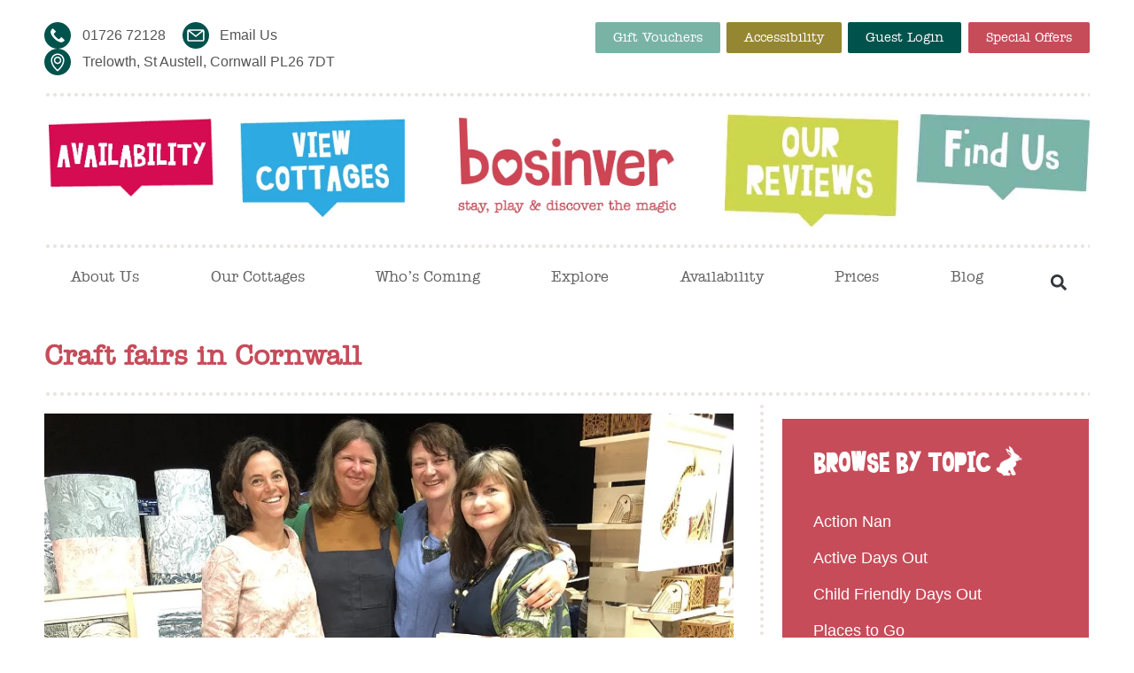

--- FILE ---
content_type: text/html; charset=UTF-8
request_url: https://bosinver.co.uk/craft-fairs-cornwall
body_size: 35559
content:
<!doctype html><html lang="en-US"><head><script data-no-optimize="1">var litespeed_docref=sessionStorage.getItem("litespeed_docref");litespeed_docref&&(Object.defineProperty(document,"referrer",{get:function(){return litespeed_docref}}),sessionStorage.removeItem("litespeed_docref"));</script> <meta charset="UTF-8"><meta name="viewport" content="width=device-width, initial-scale=1"><link rel="profile" href="https://gmpg.org/xfn/11"><meta name='robots' content='index, follow, max-image-preview:large, max-snippet:-1, max-video-preview:-1' /> <script data-cfasync="false" data-pagespeed-no-defer>window.dataLayerPYS = window.dataLayerPYS || [];</script> <title>Craft Fairs in Cornwall - Narrative Contemporary Craft &amp; Art Fair</title><meta name="description" content="With a range of craft fairs in Cornwall throughout the year showcasing the creative talents of local artists and makers, you&#039;ll be spoilt for choice." /><link rel="canonical" href="https://bosinver.co.uk/craft-fairs-cornwall" /><meta property="og:locale" content="en_US" /><meta property="og:type" content="article" /><meta property="og:title" content="Craft fairs in Cornwall" /><meta property="og:description" content="With a range of craft fairs in Cornwall throughout the year showcasing the creative talents of local artists and makers, you&#039;ll be spoilt for choice." /><meta property="og:url" content="https://bosinver.co.uk/craft-fairs-cornwall" /><meta property="og:site_name" content="Bosinver" /><meta property="article:publisher" content="https://www.facebook.com/bosinver/" /><meta property="article:published_time" content="2019-05-30T10:49:52+00:00" /><meta property="article:modified_time" content="2022-11-22T21:50:52+00:00" /><meta property="og:image" content="https://bosinver.co.uk/wp-content/uploads/2019/05/Narrative-Fair.jpg" /><meta property="og:image:width" content="857" /><meta property="og:image:height" content="450" /><meta property="og:image:type" content="image/jpeg" /><meta name="author" content="Fiona" /><meta name="twitter:card" content="summary_large_image" /><meta name="twitter:creator" content="@Bosinver" /><meta name="twitter:site" content="@Bosinver" /><meta name="twitter:label1" content="Written by" /><meta name="twitter:data1" content="Fiona" /><meta name="twitter:label2" content="Est. reading time" /><meta name="twitter:data2" content="3 minutes" /> <script type="application/ld+json" class="yoast-schema-graph">{"@context":"https://schema.org","@graph":[{"@type":"Article","@id":"https://bosinver.co.uk/craft-fairs-cornwall#article","isPartOf":{"@id":"https://bosinver.co.uk/craft-fairs-cornwall"},"author":{"name":"Fiona","@id":"https://bosinver.co.uk/#/schema/person/1dfb2297045bf4757cecc55b45fbf0cb"},"headline":"Craft fairs in Cornwall","datePublished":"2019-05-30T10:49:52+00:00","dateModified":"2022-11-22T21:50:52+00:00","mainEntityOfPage":{"@id":"https://bosinver.co.uk/craft-fairs-cornwall"},"wordCount":601,"commentCount":0,"publisher":{"@id":"https://bosinver.co.uk/#organization"},"image":{"@id":"https://bosinver.co.uk/craft-fairs-cornwall#primaryimage"},"thumbnailUrl":"https://bosinver.co.uk/wp-content/uploads/2019/05/Narrative-Fair.jpg","articleSection":["Family Days Out"],"inLanguage":"en-US","potentialAction":[{"@type":"CommentAction","name":"Comment","target":["https://bosinver.co.uk/craft-fairs-cornwall#respond"]}]},{"@type":"WebPage","@id":"https://bosinver.co.uk/craft-fairs-cornwall","url":"https://bosinver.co.uk/craft-fairs-cornwall","name":"Craft Fairs in Cornwall - Narrative Contemporary Craft & Art Fair","isPartOf":{"@id":"https://bosinver.co.uk/#website"},"primaryImageOfPage":{"@id":"https://bosinver.co.uk/craft-fairs-cornwall#primaryimage"},"image":{"@id":"https://bosinver.co.uk/craft-fairs-cornwall#primaryimage"},"thumbnailUrl":"https://bosinver.co.uk/wp-content/uploads/2019/05/Narrative-Fair.jpg","datePublished":"2019-05-30T10:49:52+00:00","dateModified":"2022-11-22T21:50:52+00:00","description":"With a range of craft fairs in Cornwall throughout the year showcasing the creative talents of local artists and makers, you'll be spoilt for choice.","breadcrumb":{"@id":"https://bosinver.co.uk/craft-fairs-cornwall#breadcrumb"},"inLanguage":"en-US","potentialAction":[{"@type":"ReadAction","target":["https://bosinver.co.uk/craft-fairs-cornwall"]}]},{"@type":"ImageObject","inLanguage":"en-US","@id":"https://bosinver.co.uk/craft-fairs-cornwall#primaryimage","url":"https://bosinver.co.uk/wp-content/uploads/2019/05/Narrative-Fair.jpg","contentUrl":"https://bosinver.co.uk/wp-content/uploads/2019/05/Narrative-Fair.jpg","width":857,"height":450,"caption":"four smiling ladies hugging surrounded by art and crafts"},{"@type":"BreadcrumbList","@id":"https://bosinver.co.uk/craft-fairs-cornwall#breadcrumb","itemListElement":[{"@type":"ListItem","position":1,"name":"Home","item":"https://bosinver.co.uk/"},{"@type":"ListItem","position":2,"name":"Craft fairs in Cornwall"}]},{"@type":"WebSite","@id":"https://bosinver.co.uk/#website","url":"https://bosinver.co.uk/","name":"Bosinver Holiday Cottages","description":"Luxury Family Farm Holiday Cottages Cornwall","publisher":{"@id":"https://bosinver.co.uk/#organization"},"alternateName":"Bosinver","potentialAction":[{"@type":"SearchAction","target":{"@type":"EntryPoint","urlTemplate":"https://bosinver.co.uk/?s={search_term_string}"},"query-input":{"@type":"PropertyValueSpecification","valueRequired":true,"valueName":"search_term_string"}}],"inLanguage":"en-US"},{"@type":"Organization","@id":"https://bosinver.co.uk/#organization","name":"Bosinver Holiday Cottages","alternateName":"Bosinver","url":"https://bosinver.co.uk/","logo":{"@type":"ImageObject","inLanguage":"en-US","@id":"https://bosinver.co.uk/#/schema/logo/image/","url":"https://bosinver.co.uk/wp-content/uploads/2022/12/bosinver-logo-04-red-strap.jpeg","contentUrl":"https://bosinver.co.uk/wp-content/uploads/2022/12/bosinver-logo-04-red-strap.jpeg","width":607,"height":276,"caption":"Bosinver Holiday Cottages"},"image":{"@id":"https://bosinver.co.uk/#/schema/logo/image/"},"sameAs":["https://www.facebook.com/bosinver/","https://x.com/Bosinver","https://www.instagram.com/bosinver/","https://www.pinterest.co.uk/bosinver/","https://www.youtube.com/channel/UCwgRQ_-LFaLOQMMoXOdSvLg"]},{"@type":"Person","@id":"https://bosinver.co.uk/#/schema/person/1dfb2297045bf4757cecc55b45fbf0cb","name":"Fiona","image":{"@type":"ImageObject","inLanguage":"en-US","@id":"https://bosinver.co.uk/#/schema/person/image/","url":"https://bosinver.co.uk/wp-content/litespeed/avatar/23494c9101089ad44ae88ce9d2f56aac.jpg?ver=1768921932","contentUrl":"https://bosinver.co.uk/wp-content/litespeed/avatar/23494c9101089ad44ae88ce9d2f56aac.jpg?ver=1768921932","caption":"Fiona"},"url":"https://bosinver.co.uk/author/fiona"}]}</script>  <script type='application/javascript' id='pys-version-script'>console.log('PixelYourSite PRO version 12.2.3');</script> <link rel="alternate" type="application/rss+xml" title="Bosinver &raquo; Feed" href="https://bosinver.co.uk/feed" /><link rel="alternate" type="application/rss+xml" title="Bosinver &raquo; Comments Feed" href="https://bosinver.co.uk/comments/feed" /><link rel="alternate" type="application/rss+xml" title="Bosinver &raquo; Craft fairs in Cornwall Comments Feed" href="https://bosinver.co.uk/craft-fairs-cornwall/feed" /><link rel="alternate" title="oEmbed (JSON)" type="application/json+oembed" href="https://bosinver.co.uk/wp-json/oembed/1.0/embed?url=https%3A%2F%2Fbosinver.co.uk%2Fcraft-fairs-cornwall" /><link rel="alternate" title="oEmbed (XML)" type="text/xml+oembed" href="https://bosinver.co.uk/wp-json/oembed/1.0/embed?url=https%3A%2F%2Fbosinver.co.uk%2Fcraft-fairs-cornwall&#038;format=xml" /><style id='wp-img-auto-sizes-contain-inline-css' type='text/css'>img:is([sizes=auto i],[sizes^="auto," i]){contain-intrinsic-size:3000px 1500px}
/*# sourceURL=wp-img-auto-sizes-contain-inline-css */</style><link data-optimized="2" rel="stylesheet" href="https://bosinver.co.uk/wp-content/litespeed/css/d36f37ed0426566364766ece3a51b6d1.css?ver=1133a" /><style id='global-styles-inline-css' type='text/css'>:root{--wp--preset--aspect-ratio--square: 1;--wp--preset--aspect-ratio--4-3: 4/3;--wp--preset--aspect-ratio--3-4: 3/4;--wp--preset--aspect-ratio--3-2: 3/2;--wp--preset--aspect-ratio--2-3: 2/3;--wp--preset--aspect-ratio--16-9: 16/9;--wp--preset--aspect-ratio--9-16: 9/16;--wp--preset--color--black: #000000;--wp--preset--color--cyan-bluish-gray: #abb8c3;--wp--preset--color--white: #ffffff;--wp--preset--color--pale-pink: #f78da7;--wp--preset--color--vivid-red: #cf2e2e;--wp--preset--color--luminous-vivid-orange: #ff6900;--wp--preset--color--luminous-vivid-amber: #fcb900;--wp--preset--color--light-green-cyan: #7bdcb5;--wp--preset--color--vivid-green-cyan: #00d084;--wp--preset--color--pale-cyan-blue: #8ed1fc;--wp--preset--color--vivid-cyan-blue: #0693e3;--wp--preset--color--vivid-purple: #9b51e0;--wp--preset--gradient--vivid-cyan-blue-to-vivid-purple: linear-gradient(135deg,rgb(6,147,227) 0%,rgb(155,81,224) 100%);--wp--preset--gradient--light-green-cyan-to-vivid-green-cyan: linear-gradient(135deg,rgb(122,220,180) 0%,rgb(0,208,130) 100%);--wp--preset--gradient--luminous-vivid-amber-to-luminous-vivid-orange: linear-gradient(135deg,rgb(252,185,0) 0%,rgb(255,105,0) 100%);--wp--preset--gradient--luminous-vivid-orange-to-vivid-red: linear-gradient(135deg,rgb(255,105,0) 0%,rgb(207,46,46) 100%);--wp--preset--gradient--very-light-gray-to-cyan-bluish-gray: linear-gradient(135deg,rgb(238,238,238) 0%,rgb(169,184,195) 100%);--wp--preset--gradient--cool-to-warm-spectrum: linear-gradient(135deg,rgb(74,234,220) 0%,rgb(151,120,209) 20%,rgb(207,42,186) 40%,rgb(238,44,130) 60%,rgb(251,105,98) 80%,rgb(254,248,76) 100%);--wp--preset--gradient--blush-light-purple: linear-gradient(135deg,rgb(255,206,236) 0%,rgb(152,150,240) 100%);--wp--preset--gradient--blush-bordeaux: linear-gradient(135deg,rgb(254,205,165) 0%,rgb(254,45,45) 50%,rgb(107,0,62) 100%);--wp--preset--gradient--luminous-dusk: linear-gradient(135deg,rgb(255,203,112) 0%,rgb(199,81,192) 50%,rgb(65,88,208) 100%);--wp--preset--gradient--pale-ocean: linear-gradient(135deg,rgb(255,245,203) 0%,rgb(182,227,212) 50%,rgb(51,167,181) 100%);--wp--preset--gradient--electric-grass: linear-gradient(135deg,rgb(202,248,128) 0%,rgb(113,206,126) 100%);--wp--preset--gradient--midnight: linear-gradient(135deg,rgb(2,3,129) 0%,rgb(40,116,252) 100%);--wp--preset--font-size--small: 13px;--wp--preset--font-size--medium: 20px;--wp--preset--font-size--large: 36px;--wp--preset--font-size--x-large: 42px;--wp--preset--spacing--20: 0.44rem;--wp--preset--spacing--30: 0.67rem;--wp--preset--spacing--40: 1rem;--wp--preset--spacing--50: 1.5rem;--wp--preset--spacing--60: 2.25rem;--wp--preset--spacing--70: 3.38rem;--wp--preset--spacing--80: 5.06rem;--wp--preset--shadow--natural: 6px 6px 9px rgba(0, 0, 0, 0.2);--wp--preset--shadow--deep: 12px 12px 50px rgba(0, 0, 0, 0.4);--wp--preset--shadow--sharp: 6px 6px 0px rgba(0, 0, 0, 0.2);--wp--preset--shadow--outlined: 6px 6px 0px -3px rgb(255, 255, 255), 6px 6px rgb(0, 0, 0);--wp--preset--shadow--crisp: 6px 6px 0px rgb(0, 0, 0);}:where(.is-layout-flex){gap: 0.5em;}:where(.is-layout-grid){gap: 0.5em;}body .is-layout-flex{display: flex;}.is-layout-flex{flex-wrap: wrap;align-items: center;}.is-layout-flex > :is(*, div){margin: 0;}body .is-layout-grid{display: grid;}.is-layout-grid > :is(*, div){margin: 0;}:where(.wp-block-columns.is-layout-flex){gap: 2em;}:where(.wp-block-columns.is-layout-grid){gap: 2em;}:where(.wp-block-post-template.is-layout-flex){gap: 1.25em;}:where(.wp-block-post-template.is-layout-grid){gap: 1.25em;}.has-black-color{color: var(--wp--preset--color--black) !important;}.has-cyan-bluish-gray-color{color: var(--wp--preset--color--cyan-bluish-gray) !important;}.has-white-color{color: var(--wp--preset--color--white) !important;}.has-pale-pink-color{color: var(--wp--preset--color--pale-pink) !important;}.has-vivid-red-color{color: var(--wp--preset--color--vivid-red) !important;}.has-luminous-vivid-orange-color{color: var(--wp--preset--color--luminous-vivid-orange) !important;}.has-luminous-vivid-amber-color{color: var(--wp--preset--color--luminous-vivid-amber) !important;}.has-light-green-cyan-color{color: var(--wp--preset--color--light-green-cyan) !important;}.has-vivid-green-cyan-color{color: var(--wp--preset--color--vivid-green-cyan) !important;}.has-pale-cyan-blue-color{color: var(--wp--preset--color--pale-cyan-blue) !important;}.has-vivid-cyan-blue-color{color: var(--wp--preset--color--vivid-cyan-blue) !important;}.has-vivid-purple-color{color: var(--wp--preset--color--vivid-purple) !important;}.has-black-background-color{background-color: var(--wp--preset--color--black) !important;}.has-cyan-bluish-gray-background-color{background-color: var(--wp--preset--color--cyan-bluish-gray) !important;}.has-white-background-color{background-color: var(--wp--preset--color--white) !important;}.has-pale-pink-background-color{background-color: var(--wp--preset--color--pale-pink) !important;}.has-vivid-red-background-color{background-color: var(--wp--preset--color--vivid-red) !important;}.has-luminous-vivid-orange-background-color{background-color: var(--wp--preset--color--luminous-vivid-orange) !important;}.has-luminous-vivid-amber-background-color{background-color: var(--wp--preset--color--luminous-vivid-amber) !important;}.has-light-green-cyan-background-color{background-color: var(--wp--preset--color--light-green-cyan) !important;}.has-vivid-green-cyan-background-color{background-color: var(--wp--preset--color--vivid-green-cyan) !important;}.has-pale-cyan-blue-background-color{background-color: var(--wp--preset--color--pale-cyan-blue) !important;}.has-vivid-cyan-blue-background-color{background-color: var(--wp--preset--color--vivid-cyan-blue) !important;}.has-vivid-purple-background-color{background-color: var(--wp--preset--color--vivid-purple) !important;}.has-black-border-color{border-color: var(--wp--preset--color--black) !important;}.has-cyan-bluish-gray-border-color{border-color: var(--wp--preset--color--cyan-bluish-gray) !important;}.has-white-border-color{border-color: var(--wp--preset--color--white) !important;}.has-pale-pink-border-color{border-color: var(--wp--preset--color--pale-pink) !important;}.has-vivid-red-border-color{border-color: var(--wp--preset--color--vivid-red) !important;}.has-luminous-vivid-orange-border-color{border-color: var(--wp--preset--color--luminous-vivid-orange) !important;}.has-luminous-vivid-amber-border-color{border-color: var(--wp--preset--color--luminous-vivid-amber) !important;}.has-light-green-cyan-border-color{border-color: var(--wp--preset--color--light-green-cyan) !important;}.has-vivid-green-cyan-border-color{border-color: var(--wp--preset--color--vivid-green-cyan) !important;}.has-pale-cyan-blue-border-color{border-color: var(--wp--preset--color--pale-cyan-blue) !important;}.has-vivid-cyan-blue-border-color{border-color: var(--wp--preset--color--vivid-cyan-blue) !important;}.has-vivid-purple-border-color{border-color: var(--wp--preset--color--vivid-purple) !important;}.has-vivid-cyan-blue-to-vivid-purple-gradient-background{background: var(--wp--preset--gradient--vivid-cyan-blue-to-vivid-purple) !important;}.has-light-green-cyan-to-vivid-green-cyan-gradient-background{background: var(--wp--preset--gradient--light-green-cyan-to-vivid-green-cyan) !important;}.has-luminous-vivid-amber-to-luminous-vivid-orange-gradient-background{background: var(--wp--preset--gradient--luminous-vivid-amber-to-luminous-vivid-orange) !important;}.has-luminous-vivid-orange-to-vivid-red-gradient-background{background: var(--wp--preset--gradient--luminous-vivid-orange-to-vivid-red) !important;}.has-very-light-gray-to-cyan-bluish-gray-gradient-background{background: var(--wp--preset--gradient--very-light-gray-to-cyan-bluish-gray) !important;}.has-cool-to-warm-spectrum-gradient-background{background: var(--wp--preset--gradient--cool-to-warm-spectrum) !important;}.has-blush-light-purple-gradient-background{background: var(--wp--preset--gradient--blush-light-purple) !important;}.has-blush-bordeaux-gradient-background{background: var(--wp--preset--gradient--blush-bordeaux) !important;}.has-luminous-dusk-gradient-background{background: var(--wp--preset--gradient--luminous-dusk) !important;}.has-pale-ocean-gradient-background{background: var(--wp--preset--gradient--pale-ocean) !important;}.has-electric-grass-gradient-background{background: var(--wp--preset--gradient--electric-grass) !important;}.has-midnight-gradient-background{background: var(--wp--preset--gradient--midnight) !important;}.has-small-font-size{font-size: var(--wp--preset--font-size--small) !important;}.has-medium-font-size{font-size: var(--wp--preset--font-size--medium) !important;}.has-large-font-size{font-size: var(--wp--preset--font-size--large) !important;}.has-x-large-font-size{font-size: var(--wp--preset--font-size--x-large) !important;}
/*# sourceURL=global-styles-inline-css */</style><style id='classic-theme-styles-inline-css' type='text/css'>/*! This file is auto-generated */
.wp-block-button__link{color:#fff;background-color:#32373c;border-radius:9999px;box-shadow:none;text-decoration:none;padding:calc(.667em + 2px) calc(1.333em + 2px);font-size:1.125em}.wp-block-file__button{background:#32373c;color:#fff;text-decoration:none}
/*# sourceURL=/wp-includes/css/classic-themes.min.css */</style> <script id="jquery-core-js-extra" type="litespeed/javascript">var pp={"ajax_url":"https://bosinver.co.uk/wp-admin/admin-ajax.php"};var pysFacebookRest={"restApiUrl":"https://bosinver.co.uk/wp-json/pys-facebook/v1/event","debug":""}</script> <script type="litespeed/javascript" data-src="https://bosinver.co.uk/wp-includes/js/jquery/jquery.min.js" id="jquery-core-js"></script> <script id="pys-js-extra" type="litespeed/javascript">var pysOptions={"staticEvents":{"facebook":{"init_event":[{"delay":0,"type":"static","ajaxFire":!1,"name":"PageView","eventID":"0f45c7a1-82a2-4108-8c44-3d1313c323e2","pixelIds":["720327992311200"],"params":{"post_category":"Family Days Out","page_title":"Craft fairs in Cornwall","post_type":"post","post_id":14695,"plugin":"PixelYourSite","event_url":"bosinver.co.uk/craft-fairs-cornwall","user_role":"guest"},"e_id":"init_event","ids":[],"hasTimeWindow":!1,"timeWindow":0,"woo_order":"","edd_order":""}]}},"dynamicEvents":{"automatic_event_internal_link":{"facebook":{"delay":0,"type":"dyn","name":"InternalClick","eventID":"746f96ae-5870-47c8-a920-8fe0a5028961","pixelIds":["720327992311200"],"params":{"page_title":"Craft fairs in Cornwall","post_type":"post","post_id":14695,"plugin":"PixelYourSite","event_url":"bosinver.co.uk/craft-fairs-cornwall","user_role":"guest"},"e_id":"automatic_event_internal_link","ids":[],"hasTimeWindow":!1,"timeWindow":0,"woo_order":"","edd_order":""},"ga":{"delay":0,"type":"dyn","name":"InternalClick","trackingIds":["G-M3RYM7E49Q"],"eventID":"746f96ae-5870-47c8-a920-8fe0a5028961","params":{"page_title":"Craft fairs in Cornwall","post_type":"post","post_id":14695,"plugin":"PixelYourSite","event_url":"bosinver.co.uk/craft-fairs-cornwall","user_role":"guest"},"e_id":"automatic_event_internal_link","ids":[],"hasTimeWindow":!1,"timeWindow":0,"woo_order":"","edd_order":""}},"automatic_event_outbound_link":{"facebook":{"delay":0,"type":"dyn","name":"OutboundClick","eventID":"ad3b288e-2b7a-4823-a9fc-b5a0f3107b45","pixelIds":["720327992311200"],"params":{"page_title":"Craft fairs in Cornwall","post_type":"post","post_id":14695,"plugin":"PixelYourSite","event_url":"bosinver.co.uk/craft-fairs-cornwall","user_role":"guest"},"e_id":"automatic_event_outbound_link","ids":[],"hasTimeWindow":!1,"timeWindow":0,"woo_order":"","edd_order":""},"ga":{"delay":0,"type":"dyn","name":"OutboundClick","trackingIds":["G-M3RYM7E49Q"],"eventID":"ad3b288e-2b7a-4823-a9fc-b5a0f3107b45","params":{"page_title":"Craft fairs in Cornwall","post_type":"post","post_id":14695,"plugin":"PixelYourSite","event_url":"bosinver.co.uk/craft-fairs-cornwall","user_role":"guest"},"e_id":"automatic_event_outbound_link","ids":[],"hasTimeWindow":!1,"timeWindow":0,"woo_order":"","edd_order":""}},"automatic_event_video":{"facebook":{"delay":0,"type":"dyn","name":"WatchVideo","eventID":"e4ad103d-5454-476c-b99e-f02d93859eb8","pixelIds":["720327992311200"],"params":{"page_title":"Craft fairs in Cornwall","post_type":"post","post_id":14695,"plugin":"PixelYourSite","event_url":"bosinver.co.uk/craft-fairs-cornwall","user_role":"guest"},"e_id":"automatic_event_video","ids":[],"hasTimeWindow":!1,"timeWindow":0,"woo_order":"","edd_order":""},"ga":{"delay":0,"type":"dyn","name":"WatchVideo","youtube_disabled":!1,"trackingIds":["G-M3RYM7E49Q"],"eventID":"e4ad103d-5454-476c-b99e-f02d93859eb8","params":{"page_title":"Craft fairs in Cornwall","post_type":"post","post_id":14695,"plugin":"PixelYourSite","event_url":"bosinver.co.uk/craft-fairs-cornwall","user_role":"guest"},"e_id":"automatic_event_video","ids":[],"hasTimeWindow":!1,"timeWindow":0,"woo_order":"","edd_order":""}},"automatic_event_tel_link":{"facebook":{"delay":0,"type":"dyn","name":"TelClick","eventID":"11c6d255-c67b-4891-82bd-64b7082be411","pixelIds":["720327992311200"],"params":{"page_title":"Craft fairs in Cornwall","post_type":"post","post_id":14695,"plugin":"PixelYourSite","event_url":"bosinver.co.uk/craft-fairs-cornwall","user_role":"guest"},"e_id":"automatic_event_tel_link","ids":[],"hasTimeWindow":!1,"timeWindow":0,"woo_order":"","edd_order":""},"ga":{"delay":0,"type":"dyn","name":"TelClick","trackingIds":["G-M3RYM7E49Q"],"eventID":"11c6d255-c67b-4891-82bd-64b7082be411","params":{"page_title":"Craft fairs in Cornwall","post_type":"post","post_id":14695,"plugin":"PixelYourSite","event_url":"bosinver.co.uk/craft-fairs-cornwall","user_role":"guest"},"e_id":"automatic_event_tel_link","ids":[],"hasTimeWindow":!1,"timeWindow":0,"woo_order":"","edd_order":""}},"automatic_event_email_link":{"facebook":{"delay":0,"type":"dyn","name":"EmailClick","eventID":"9488c546-6a3b-4d21-909f-04ba77cf58cf","pixelIds":["720327992311200"],"params":{"page_title":"Craft fairs in Cornwall","post_type":"post","post_id":14695,"plugin":"PixelYourSite","event_url":"bosinver.co.uk/craft-fairs-cornwall","user_role":"guest"},"e_id":"automatic_event_email_link","ids":[],"hasTimeWindow":!1,"timeWindow":0,"woo_order":"","edd_order":""},"ga":{"delay":0,"type":"dyn","name":"EmailClick","trackingIds":["G-M3RYM7E49Q"],"eventID":"9488c546-6a3b-4d21-909f-04ba77cf58cf","params":{"page_title":"Craft fairs in Cornwall","post_type":"post","post_id":14695,"plugin":"PixelYourSite","event_url":"bosinver.co.uk/craft-fairs-cornwall","user_role":"guest"},"e_id":"automatic_event_email_link","ids":[],"hasTimeWindow":!1,"timeWindow":0,"woo_order":"","edd_order":""}},"automatic_event_form":{"facebook":{"delay":0,"type":"dyn","name":"Form","eventID":"2c99106f-3408-43ff-b28e-e4df22d08fb6","pixelIds":["720327992311200"],"params":{"page_title":"Craft fairs in Cornwall","post_type":"post","post_id":14695,"plugin":"PixelYourSite","event_url":"bosinver.co.uk/craft-fairs-cornwall","user_role":"guest"},"e_id":"automatic_event_form","ids":[],"hasTimeWindow":!1,"timeWindow":0,"woo_order":"","edd_order":""},"ga":{"delay":0,"type":"dyn","name":"Form","trackingIds":["G-M3RYM7E49Q"],"eventID":"2c99106f-3408-43ff-b28e-e4df22d08fb6","params":{"page_title":"Craft fairs in Cornwall","post_type":"post","post_id":14695,"plugin":"PixelYourSite","event_url":"bosinver.co.uk/craft-fairs-cornwall","user_role":"guest"},"e_id":"automatic_event_form","ids":[],"hasTimeWindow":!1,"timeWindow":0,"woo_order":"","edd_order":""}},"automatic_event_download":{"facebook":{"delay":0,"type":"dyn","name":"Download","extensions":["","doc","exe","js","pdf","ppt","tgz","zip","xls"],"eventID":"e13b4186-1831-4ce1-ba20-982ffb29d6b8","pixelIds":["720327992311200"],"params":{"page_title":"Craft fairs in Cornwall","post_type":"post","post_id":14695,"plugin":"PixelYourSite","event_url":"bosinver.co.uk/craft-fairs-cornwall","user_role":"guest"},"e_id":"automatic_event_download","ids":[],"hasTimeWindow":!1,"timeWindow":0,"woo_order":"","edd_order":""},"ga":{"delay":0,"type":"dyn","name":"Download","extensions":["","doc","exe","js","pdf","ppt","tgz","zip","xls"],"trackingIds":["G-M3RYM7E49Q"],"eventID":"e13b4186-1831-4ce1-ba20-982ffb29d6b8","params":{"page_title":"Craft fairs in Cornwall","post_type":"post","post_id":14695,"plugin":"PixelYourSite","event_url":"bosinver.co.uk/craft-fairs-cornwall","user_role":"guest"},"e_id":"automatic_event_download","ids":[],"hasTimeWindow":!1,"timeWindow":0,"woo_order":"","edd_order":""}},"automatic_event_comment":{"facebook":{"delay":0,"type":"dyn","name":"Comment","eventID":"ebe31f4b-0eb6-4c5f-8863-51c698973e7e","pixelIds":["720327992311200"],"params":{"page_title":"Craft fairs in Cornwall","post_type":"post","post_id":14695,"plugin":"PixelYourSite","event_url":"bosinver.co.uk/craft-fairs-cornwall","user_role":"guest"},"e_id":"automatic_event_comment","ids":[],"hasTimeWindow":!1,"timeWindow":0,"woo_order":"","edd_order":""},"ga":{"delay":0,"type":"dyn","name":"Comment","trackingIds":["G-M3RYM7E49Q"],"eventID":"ebe31f4b-0eb6-4c5f-8863-51c698973e7e","params":{"page_title":"Craft fairs in Cornwall","post_type":"post","post_id":14695,"plugin":"PixelYourSite","event_url":"bosinver.co.uk/craft-fairs-cornwall","user_role":"guest"},"e_id":"automatic_event_comment","ids":[],"hasTimeWindow":!1,"timeWindow":0,"woo_order":"","edd_order":""}},"automatic_event_adsense":{"facebook":{"delay":0,"type":"dyn","name":"AdSense","eventID":"4a9f8f21-60b7-463b-a8e2-35204a6af6c2","pixelIds":["720327992311200"],"params":{"page_title":"Craft fairs in Cornwall","post_type":"post","post_id":14695,"plugin":"PixelYourSite","event_url":"bosinver.co.uk/craft-fairs-cornwall","user_role":"guest"},"e_id":"automatic_event_adsense","ids":[],"hasTimeWindow":!1,"timeWindow":0,"woo_order":"","edd_order":""},"ga":{"delay":0,"type":"dyn","name":"AdSense","trackingIds":["G-M3RYM7E49Q"],"eventID":"4a9f8f21-60b7-463b-a8e2-35204a6af6c2","params":{"page_title":"Craft fairs in Cornwall","post_type":"post","post_id":14695,"plugin":"PixelYourSite","event_url":"bosinver.co.uk/craft-fairs-cornwall","user_role":"guest"},"e_id":"automatic_event_adsense","ids":[],"hasTimeWindow":!1,"timeWindow":0,"woo_order":"","edd_order":""}},"automatic_event_scroll":{"facebook":{"delay":0,"type":"dyn","name":"PageScroll","scroll_percent":30,"eventID":"1efaac3e-bf8a-4d09-90c4-41f72bb63fa0","pixelIds":["720327992311200"],"params":{"page_title":"Craft fairs in Cornwall","post_type":"post","post_id":14695,"plugin":"PixelYourSite","event_url":"bosinver.co.uk/craft-fairs-cornwall","user_role":"guest"},"e_id":"automatic_event_scroll","ids":[],"hasTimeWindow":!1,"timeWindow":0,"woo_order":"","edd_order":""},"ga":{"delay":0,"type":"dyn","name":"PageScroll","scroll_percent":30,"trackingIds":["G-M3RYM7E49Q"],"eventID":"1efaac3e-bf8a-4d09-90c4-41f72bb63fa0","params":{"page_title":"Craft fairs in Cornwall","post_type":"post","post_id":14695,"plugin":"PixelYourSite","event_url":"bosinver.co.uk/craft-fairs-cornwall","user_role":"guest"},"e_id":"automatic_event_scroll","ids":[],"hasTimeWindow":!1,"timeWindow":0,"woo_order":"","edd_order":""}},"automatic_event_time_on_page":{"facebook":{"delay":0,"type":"dyn","name":"TimeOnPage","time_on_page":30,"eventID":"ed80e393-4957-4097-af84-a0610ecdb328","pixelIds":["720327992311200"],"params":{"page_title":"Craft fairs in Cornwall","post_type":"post","post_id":14695,"plugin":"PixelYourSite","event_url":"bosinver.co.uk/craft-fairs-cornwall","user_role":"guest"},"e_id":"automatic_event_time_on_page","ids":[],"hasTimeWindow":!1,"timeWindow":0,"woo_order":"","edd_order":""},"ga":{"delay":0,"type":"dyn","name":"TimeOnPage","time_on_page":30,"trackingIds":["G-M3RYM7E49Q"],"eventID":"ed80e393-4957-4097-af84-a0610ecdb328","params":{"page_title":"Craft fairs in Cornwall","post_type":"post","post_id":14695,"plugin":"PixelYourSite","event_url":"bosinver.co.uk/craft-fairs-cornwall","user_role":"guest"},"e_id":"automatic_event_time_on_page","ids":[],"hasTimeWindow":!1,"timeWindow":0,"woo_order":"","edd_order":""}}},"triggerEvents":[],"triggerEventTypes":[],"facebook":{"pixelIds":["720327992311200"],"advancedMatchingEnabled":!0,"advancedMatching":[],"removeMetadata":!1,"wooVariableAsSimple":!1,"serverApiEnabled":!0,"wooCRSendFromServer":!1,"send_external_id":!0,"enabled_medical":!1,"do_not_track_medical_param":["event_url","post_title","page_title","landing_page","content_name","categories","category_name","tags"],"meta_ldu":!1},"ga":{"trackingIds":["G-M3RYM7E49Q"],"retargetingLogic":"ecomm","crossDomainEnabled":!1,"crossDomainAcceptIncoming":!1,"crossDomainDomains":[],"wooVariableAsSimple":!0,"isDebugEnabled":[!1],"serverContainerUrls":{"G-M3RYM7E49Q":{"enable_server_container":"","server_container_url":"","transport_url":""}},"additionalConfig":{"G-M3RYM7E49Q":{"first_party_collection":!0}},"disableAdvertisingFeatures":!1,"disableAdvertisingPersonalization":!1,"url_passthrough":!0,"url_passthrough_filter":!0,"custom_page_view_event":!1},"debug":"","siteUrl":"https://bosinver.co.uk","ajaxUrl":"https://bosinver.co.uk/wp-admin/admin-ajax.php","ajax_event":"da30478e73","trackUTMs":"1","trackTrafficSource":"1","user_id":"0","enable_lading_page_param":"1","cookie_duration":"7","enable_event_day_param":"1","enable_event_month_param":"1","enable_event_time_param":"1","enable_remove_target_url_param":"1","enable_remove_download_url_param":"1","visit_data_model":"first_visit","last_visit_duration":"60","enable_auto_save_advance_matching":"1","enable_success_send_form":"","enable_automatic_events":"1","enable_event_video":"1","ajaxForServerEvent":"1","ajaxForServerStaticEvent":"1","useSendBeacon":"1","send_external_id":"1","external_id_expire":"180","track_cookie_for_subdomains":"1","google_consent_mode":"1","data_persistency":"keep_data","advance_matching_form":{"enable_advance_matching_forms":!0,"advance_matching_fn_names":["first_name","first-name","first name","name"],"advance_matching_ln_names":["last_name","last-name","last name"],"advance_matching_tel_names":["phone","tel"],"advance_matching_em_names":[]},"advance_matching_url":{"enable_advance_matching_url":!0,"advance_matching_fn_names":[],"advance_matching_ln_names":[],"advance_matching_tel_names":[],"advance_matching_em_names":[]},"track_dynamic_fields":[],"gdpr":{"ajax_enabled":!1,"all_disabled_by_api":!1,"facebook_disabled_by_api":!1,"tiktok_disabled_by_api":!1,"analytics_disabled_by_api":!1,"google_ads_disabled_by_api":!1,"pinterest_disabled_by_api":!1,"bing_disabled_by_api":!1,"externalID_disabled_by_api":!1,"facebook_prior_consent_enabled":!0,"tiktok_prior_consent_enabled":!0,"analytics_prior_consent_enabled":!0,"google_ads_prior_consent_enabled":!0,"pinterest_prior_consent_enabled":!0,"bing_prior_consent_enabled":!0,"cookiebot_integration_enabled":!1,"cookiebot_facebook_consent_category":"marketing","cookiebot_tiktok_consent_category":"marketing","cookiebot_analytics_consent_category":"statistics","cookiebot_google_ads_consent_category":"marketing","cookiebot_pinterest_consent_category":"marketing","cookiebot_bing_consent_category":"marketing","cookie_notice_integration_enabled":!1,"cookie_law_info_integration_enabled":!1,"real_cookie_banner_integration_enabled":!1,"consent_magic_integration_enabled":!1,"analytics_storage":{"enabled":!0,"value":"granted","filter":!1},"ad_storage":{"enabled":!0,"value":"granted","filter":!1},"ad_user_data":{"enabled":!0,"value":"granted","filter":!1},"ad_personalization":{"enabled":!0,"value":"granted","filter":!1}},"cookie":{"disabled_all_cookie":!1,"disabled_start_session_cookie":!1,"disabled_advanced_form_data_cookie":!1,"disabled_landing_page_cookie":!1,"disabled_first_visit_cookie":!1,"disabled_trafficsource_cookie":!1,"disabled_utmTerms_cookie":!1,"disabled_utmId_cookie":!1},"tracking_analytics":{"TrafficSource":"direct","TrafficLanding":"https://bosinver.co.uk/craft-fairs-cornwall","TrafficUtms":[],"TrafficUtmsId":[],"userDataEnable":!0,"userData":{"emails":[],"phones":[],"addresses":[]},"use_encoding_provided_data":!0,"use_multiple_provided_data":!0},"GATags":{"ga_datalayer_type":"default","ga_datalayer_name":"dataLayerPYS"},"automatic":{"enable_youtube":!0,"enable_vimeo":!0,"enable_video":!0},"woo":{"enabled":!1},"edd":{"enabled":!1},"cache_bypass":"1769331795"}</script> <script id="ecs_ajax_load-js-extra" type="litespeed/javascript">var ecs_ajax_params={"ajaxurl":"https://bosinver.co.uk/wp-admin/admin-ajax.php","posts":"{\"page\":0,\"name\":\"craft-fairs-cornwall\",\"error\":\"\",\"m\":\"\",\"p\":0,\"post_parent\":\"\",\"subpost\":\"\",\"subpost_id\":\"\",\"attachment\":\"\",\"attachment_id\":0,\"pagename\":\"\",\"page_id\":0,\"second\":\"\",\"minute\":\"\",\"hour\":\"\",\"day\":0,\"monthnum\":0,\"year\":0,\"w\":0,\"category_name\":\"\",\"tag\":\"\",\"cat\":\"\",\"tag_id\":\"\",\"author\":\"\",\"author_name\":\"\",\"feed\":\"\",\"tb\":\"\",\"paged\":0,\"meta_key\":\"\",\"meta_value\":\"\",\"preview\":\"\",\"s\":\"\",\"sentence\":\"\",\"title\":\"\",\"fields\":\"all\",\"menu_order\":\"\",\"embed\":\"\",\"category__in\":[],\"category__not_in\":[],\"category__and\":[],\"post__in\":[],\"post__not_in\":[],\"post_name__in\":[],\"tag__in\":[],\"tag__not_in\":[],\"tag__and\":[],\"tag_slug__in\":[],\"tag_slug__and\":[],\"post_parent__in\":[],\"post_parent__not_in\":[],\"author__in\":[],\"author__not_in\":[],\"search_columns\":[],\"ignore_sticky_posts\":false,\"suppress_filters\":false,\"cache_results\":true,\"update_post_term_cache\":true,\"update_menu_item_cache\":false,\"lazy_load_term_meta\":true,\"update_post_meta_cache\":true,\"post_type\":\"\",\"posts_per_page\":12,\"nopaging\":false,\"comments_per_page\":\"50\",\"no_found_rows\":false,\"order\":\"DESC\"}"}</script> <link rel="https://api.w.org/" href="https://bosinver.co.uk/wp-json/" /><link rel="alternate" title="JSON" type="application/json" href="https://bosinver.co.uk/wp-json/wp/v2/posts/14695" /><link rel="EditURI" type="application/rsd+xml" title="RSD" href="https://bosinver.co.uk/xmlrpc.php?rsd" /><meta name="facebook-domain-verification" content="vn6yrov9rmrhxlq4vpbadgp0hd3mgn" /><meta name="generator" content="Elementor 3.29.2; features: e_font_icon_svg, additional_custom_breakpoints, e_local_google_fonts; settings: css_print_method-external, google_font-enabled, font_display-auto"> <script src="[data-uri]" defer></script>  <script type="litespeed/javascript" data-src="https://www.googletagmanager.com/gtag/js?id=UA-424368-1&l=dataLayerPYS"></script> <script type="litespeed/javascript">window.dataLayerPYS=window.dataLayerPYS||[];function gtag(){dataLayerPYS.push(arguments)}
gtag('js',new Date());gtag('config','UA-424368-1')</script> <meta name="viewport" content="width=device-width, user-scalable=no" />
 <script type="litespeed/javascript">(function(w,d,s,l,i){w[l]=w[l]||[];w[l].push({'gtm.start':new Date().getTime(),event:'gtm.js'});var f=d.getElementsByTagName(s)[0],j=d.createElement(s),dl=l!='dataLayer'?'&l='+l:'';j.async=!0;j.src='https://www.googletagmanager.com/gtm.js?id='+i+dl;f.parentNode.insertBefore(j,f)})(window,document,'script','dataLayer','GTM-5BPTX9S')</script> <link rel="preconnect" href="https://fonts.googleapis.com"><link rel="preconnect" href="https://fonts.gstatic.com" crossorigin><style>.e-con.e-parent:nth-of-type(n+4):not(.e-lazyloaded):not(.e-no-lazyload),
				.e-con.e-parent:nth-of-type(n+4):not(.e-lazyloaded):not(.e-no-lazyload) * {
					background-image: none !important;
				}
				@media screen and (max-height: 1024px) {
					.e-con.e-parent:nth-of-type(n+3):not(.e-lazyloaded):not(.e-no-lazyload),
					.e-con.e-parent:nth-of-type(n+3):not(.e-lazyloaded):not(.e-no-lazyload) * {
						background-image: none !important;
					}
				}
				@media screen and (max-height: 640px) {
					.e-con.e-parent:nth-of-type(n+2):not(.e-lazyloaded):not(.e-no-lazyload),
					.e-con.e-parent:nth-of-type(n+2):not(.e-lazyloaded):not(.e-no-lazyload) * {
						background-image: none !important;
					}
				}</style><link rel="icon" href="https://bosinver.co.uk/wp-content/uploads/2022/06/FAVIBOS-150x150.png" sizes="32x32" /><link rel="icon" href="https://bosinver.co.uk/wp-content/uploads/2022/06/FAVIBOS.png" sizes="192x192" /><link rel="apple-touch-icon" href="https://bosinver.co.uk/wp-content/uploads/2022/06/FAVIBOS.png" /><meta name="msapplication-TileImage" content="https://bosinver.co.uk/wp-content/uploads/2022/06/FAVIBOS.png" /><style type="text/css" id="wp-custom-css">hr {
    min-height: 4px;
    height: 4px;
    margin: 1em 0;
    border: none;
    background: url(//bosinver.co.uk/wp-content/uploads/2023/01/dot.png) repeat-x top center;
}
.row-has-vertical-rule {
    background: url(img/dot-horiz.png) repeat-y left top;
}
*:focus {outline:none;}
@media screen and (min-width:1025px) {.row-has-vertical-rule {
    background: url(//bosinver.co.uk/wp-content/themes/bosinver/img/dot-horiz.png) repeat-y left top;
    padding-left: 10px;
}}

@media screen and (max-width:1024px) {.row-has-vertical-rule {
    background:none !important; 
}}
select{
	background:
	-moz-appearance: none; 
	-webkit-appearance: none; 
	appearance: none;
	background-color:#fff;
	height:40px;
}
.elementor-496 .elementor-element.elementor-element-ddf5eec .elementor-field-group:not(.elementor-field-type-upload) .elementor-field:not(.elementor-select-wrapper) {
    background-color: #ffffff;
    border-color: #DDDDDD;
    border-width: 1px 1px 1px 1px;
    border-radius: 0px 0px 0px 0px;
    border: 1px solid #eee !important;
}
input#form-field-field_e45cfc4 {
    border: 1px solid #eee !important;
}
.elementor-post__read-more {
    font-family: "AmerTypeMdBTMedium", Sans-serif !important;
    font-size: 16px !important;
    font-weight: 500;
    min-width: 100%;
    text-transform: none !important;
    padding: 12px !important;
		min-width:100% !Important;
		background:#F36679 !important;
		border-radius:3px !Important;
}
.elementor-post__card {padding-top:0px !important;}

@media screen and (max-width:767px) {input#form-field-field_e45cfc4 {text-align:center;}}
a[href^="tel"] {
  color: inherit; /* Inherit text color of parent element. */
  text-decoration: none; /* Remove underline. */
  /* Additional css `propery: value;` pairs here */
}</style></head><body data-rsssl=1 class="wp-singular post-template-default single single-post postid-14695 single-format-standard wp-theme-bosinver elementor-default elementor-kit-6 elementor-page-27292"><noscript><iframe data-lazyloaded="1" src="about:blank" data-litespeed-src="https://www.googletagmanager.com/ns.html?id=GTM-5BPTX9S"
height="0" width="0" style="display:none;visibility:hidden"></iframe></noscript><div data-elementor-type="header" data-elementor-id="16" class="elementor elementor-16 elementor-location-header" data-elementor-post-type="elementor_library"><section class="elementor-section elementor-top-section elementor-element elementor-element-fd76857 elementor-hidden-mobile elementor-section-boxed elementor-section-height-default elementor-section-height-default" data-id="fd76857" data-element_type="section"><div class="elementor-container elementor-column-gap-default"><div class="elementor-column elementor-col-50 elementor-top-column elementor-element elementor-element-a901eca" data-id="a901eca" data-element_type="column"><div class="elementor-widget-wrap elementor-element-populated"><div class="elementor-element elementor-element-49a22fc elementor-icon-list--layout-inline elementor-tablet-align-center elementor-list-item-link-full_width elementor-widget elementor-widget-icon-list" data-id="49a22fc" data-element_type="widget" data-widget_type="icon-list.default"><ul class="elementor-icon-list-items elementor-inline-items"><li class="elementor-icon-list-item elementor-inline-item">
<span class="elementor-icon-list-icon">
<svg xmlns="http://www.w3.org/2000/svg" xmlns:xlink="http://www.w3.org/1999/xlink" id="Layer_1" x="0px" y="0px" viewBox="0 0 512 512" style="enable-background:new 0 0 512 512;" xml:space="preserve"><g>	<g>		<path d="M436.992,74.953c-99.989-99.959-262.08-99.935-362.039,0.055s-99.935,262.08,0.055,362.039s262.08,99.935,362.039-0.055   c48.006-48.021,74.968-113.146,74.953-181.047C511.986,188.055,485.005,122.951,436.992,74.953z M387.703,356.605   c-0.011,0.011-0.022,0.023-0.034,0.034v-0.085l-12.971,12.885c-16.775,16.987-41.206,23.976-64.427,18.432   c-23.395-6.262-45.635-16.23-65.877-29.525c-18.806-12.019-36.234-26.069-51.968-41.899   c-14.477-14.371-27.483-30.151-38.827-47.104c-12.408-18.242-22.229-38.114-29.184-59.051   c-7.973-24.596-1.366-51.585,17.067-69.717l15.189-15.189c4.223-4.242,11.085-4.257,15.326-0.034   c0.011,0.011,0.023,0.022,0.034,0.034l47.957,47.957c4.242,4.223,4.257,11.085,0.034,15.326c-0.011,0.011-0.022,0.022-0.034,0.034   l-28.16,28.16c-8.08,7.992-9.096,20.692-2.389,29.867c10.185,13.978,21.456,27.131,33.707,39.339   c13.659,13.718,28.508,26.197,44.373,37.291c9.167,6.394,21.595,5.316,29.525-2.56l27.221-27.648   c4.223-4.242,11.085-4.257,15.326-0.034c0.011,0.011,0.022,0.022,0.034,0.034l48.043,48.128   C391.911,345.502,391.926,352.363,387.703,356.605z"></path>	</g></g><g></g><g></g><g></g><g></g><g></g><g></g><g></g><g></g><g></g><g></g><g></g><g></g><g></g><g></g><g></g></svg>						</span>
<span class="elementor-icon-list-text">01726 72128</span></li><li class="elementor-icon-list-item elementor-inline-item">
<a href="mailto:reception@bosinver.co.uk"><span class="elementor-icon-list-icon">
<svg xmlns="http://www.w3.org/2000/svg" id="Layer_1" height="512" viewBox="0 0 512 512" width="512"><path clip-rule="evenodd" d="m256 512c-141.159 0-256-114.841-256-256s114.841-256 256-256 256 114.841 256 256-114.841 256-256 256zm132.758-166.069c3.156 0 5.725-2.568 5.725-5.725v-160.717l-130.25 103.432c-2.41 1.915-5.323 2.872-8.234 2.872s-5.823-.958-8.234-2.872l-130.249-103.432v160.717c0 3.157 2.569 5.725 5.725 5.725zm-19.96-179.862-112.798 89.575-112.799-89.575zm52.168 5.725v168.414c0 17.759-14.449 32.208-32.208 32.208h-265.517c-17.76 0-32.207-14.449-32.207-32.208v-168.414c0-17.759 14.448-32.207 32.207-32.207h265.517c17.759-.001 32.208 14.448 32.208 32.207z" fill-rule="evenodd"></path></svg>						</span>
<span class="elementor-icon-list-text">Email Us</span>
</a></li><li class="elementor-icon-list-item elementor-inline-item">
<span class="elementor-icon-list-icon">
<svg xmlns="http://www.w3.org/2000/svg" id="Layer_1" height="512" viewBox="0 0 512 512" width="512"><path clip-rule="evenodd" d="m256 512c-141.159 0-256-114.841-256-256s114.841-256 256-256 256 114.842 256 256-114.841 256-256 256zm.056-107.633c52.497-44.858 103.07-118.913 103.07-180.965 0-56.864-46.262-103.126-103.126-103.126s-103.126 46.262-103.126 103.126c0 64.778 52.015 137.347 103.182 180.965zm-.056-310.574c71.466 0 129.609 58.142 129.609 129.609 0 77.118-62.888 162.133-121.318 208.489-2.41 1.912-5.32 2.868-8.229 2.868-2.91 0-5.82-.957-8.23-2.868-30.169-23.934-59.803-56.891-81.304-90.421-26.258-40.948-40.137-81.775-40.137-118.068 0-71.467 58.143-129.609 129.609-129.609zm0 175.727c-25.429 0-46.118-20.688-46.118-46.118s20.688-46.116 46.118-46.116 46.116 20.688 46.116 46.116c0 25.429-20.687 46.118-46.116 46.118zm72.599-46.119c0 40.031-32.567 72.6-72.599 72.6s-72.6-32.569-72.6-72.6 32.568-72.599 72.6-72.599 72.599 32.568 72.599 72.599z" fill-rule="evenodd"></path></svg>						</span>
<span class="elementor-icon-list-text">Trelowth, St Austell, Cornwall PL26 7DT</span></li></ul></div></div></div><div class="elementor-column elementor-col-50 elementor-top-column elementor-element elementor-element-83aa055" data-id="83aa055" data-element_type="column"><div class="elementor-widget-wrap elementor-element-populated"><div class="elementor-element elementor-element-91ddd42 elementor-align-right elementor-widget__width-auto elementor-widget elementor-widget-button" data-id="91ddd42" data-element_type="widget" data-widget_type="button.default">
<a class="elementor-button elementor-button-link elementor-size-xs" href="/vouchers">
<span class="elementor-button-content-wrapper">
<span class="elementor-button-text">Gift Vouchers</span>
</span>
</a></div><div class="elementor-element elementor-element-19bd842 elementor-align-right elementor-widget__width-auto elementor-widget elementor-widget-button" data-id="19bd842" data-element_type="widget" data-widget_type="button.default">
<a class="elementor-button elementor-button-link elementor-size-xs" href="/accessibility">
<span class="elementor-button-content-wrapper">
<span class="elementor-button-text">Accessibility</span>
</span>
</a></div><div class="elementor-element elementor-element-e7cb13c elementor-align-right elementor-widget__width-auto elementor-widget elementor-widget-button" data-id="e7cb13c" data-element_type="widget" data-widget_type="button.default">
<a class="elementor-button elementor-button-link elementor-size-xs" href="https://bosinver.anytimebooking.eu/my_account">
<span class="elementor-button-content-wrapper">
<span class="elementor-button-text">Guest Login</span>
</span>
</a></div><div class="elementor-element elementor-element-e42ed91 elementor-align-right elementor-widget__width-auto elementor-widget elementor-widget-button" data-id="e42ed91" data-element_type="widget" data-widget_type="button.default">
<a class="elementor-button elementor-button-link elementor-size-xs" href="/special-offers">
<span class="elementor-button-content-wrapper">
<span class="elementor-button-text">Special Offers</span>
</span>
</a></div></div></div></div></section><section data-dce-background-color="#FFFFFF" class="elementor-section elementor-top-section elementor-element elementor-element-42261524 elementor-hidden-desktop elementor-hidden-tablet elementor-section-boxed elementor-section-height-default elementor-section-height-default" data-id="42261524" data-element_type="section" data-settings="{&quot;background_background&quot;:&quot;classic&quot;,&quot;sticky&quot;:&quot;top&quot;,&quot;sticky_on&quot;:[&quot;desktop&quot;,&quot;tablet&quot;,&quot;mobile&quot;],&quot;sticky_offset&quot;:0,&quot;sticky_effects_offset&quot;:0,&quot;sticky_anchor_link_offset&quot;:0}"><div class="elementor-container elementor-column-gap-default"><div class="elementor-column elementor-col-33 elementor-top-column elementor-element elementor-element-7f9287d1" data-id="7f9287d1" data-element_type="column"><div class="elementor-widget-wrap elementor-element-populated"><div class="elementor-element elementor-element-2f3ba672 dce_masking-none elementor-widget elementor-widget-image" data-id="2f3ba672" data-element_type="widget" data-widget_type="image.default">
<a href="/">
<img data-lazyloaded="1" src="[data-uri]" loading="lazy" width="607" height="276" data-src="https://bosinver.co.uk/wp-content/uploads/2022/06/bosinver-logo-04-red-strap-1.jpeg" class="attachment-large size-large wp-image-23147" alt="" data-srcset="https://bosinver.co.uk/wp-content/uploads/2022/06/bosinver-logo-04-red-strap-1.jpeg 607w, https://bosinver.co.uk/wp-content/uploads/2022/06/bosinver-logo-04-red-strap-1-300x136.jpeg 300w" data-sizes="(max-width: 607px) 100vw, 607px" />								</a></div></div></div><div class="elementor-column elementor-col-33 elementor-top-column elementor-element elementor-element-633ef987" data-id="633ef987" data-element_type="column"><div class="elementor-widget-wrap elementor-element-populated"><div class="elementor-element elementor-element-163102c3 elementor-search-form--skin-full_screen elementor-widget elementor-widget-search-form" data-id="163102c3" data-element_type="widget" data-settings="{&quot;skin&quot;:&quot;full_screen&quot;}" data-widget_type="search-form.default">
<search role="search"><form class="elementor-search-form" action="https://bosinver.co.uk" method="get"><div class="elementor-search-form__toggle" role="button" tabindex="0" aria-label="Search"><div class="e-font-icon-svg-container"><svg aria-hidden="true" class="e-font-icon-svg e-fas-search" viewBox="0 0 512 512" xmlns="http://www.w3.org/2000/svg"><path d="M505 442.7L405.3 343c-4.5-4.5-10.6-7-17-7H372c27.6-35.3 44-79.7 44-128C416 93.1 322.9 0 208 0S0 93.1 0 208s93.1 208 208 208c48.3 0 92.7-16.4 128-44v16.3c0 6.4 2.5 12.5 7 17l99.7 99.7c9.4 9.4 24.6 9.4 33.9 0l28.3-28.3c9.4-9.4 9.4-24.6.1-34zM208 336c-70.7 0-128-57.2-128-128 0-70.7 57.2-128 128-128 70.7 0 128 57.2 128 128 0 70.7-57.2 128-128 128z"></path></svg></div></div><div class="elementor-search-form__container">
<label class="elementor-screen-only" for="elementor-search-form-163102c3">Search</label>
<input id="elementor-search-form-163102c3" placeholder="Search..." class="elementor-search-form__input" type="search" name="s" value=""><div class="dialog-lightbox-close-button dialog-close-button" role="button" tabindex="0" aria-label="Close this search box.">
<svg aria-hidden="true" class="e-font-icon-svg e-eicon-close" viewBox="0 0 1000 1000" xmlns="http://www.w3.org/2000/svg"><path d="M742 167L500 408 258 167C246 154 233 150 217 150 196 150 179 158 167 167 154 179 150 196 150 212 150 229 154 242 171 254L408 500 167 742C138 771 138 800 167 829 196 858 225 858 254 829L496 587 738 829C750 842 767 846 783 846 800 846 817 842 829 829 842 817 846 804 846 783 846 767 842 750 829 737L588 500 833 258C863 229 863 200 833 171 804 137 775 137 742 167Z"></path></svg></div></div></form>
</search></div></div></div><div class="elementor-column elementor-col-33 elementor-top-column elementor-element elementor-element-5e1e96de" data-id="5e1e96de" data-element_type="column"><div class="elementor-widget-wrap elementor-element-populated"><div class="elementor-element elementor-element-b03f8a3 elementor-nav-menu__align-justify elementor-nav-menu--stretch elementor-nav-menu--dropdown-tablet elementor-nav-menu__text-align-aside elementor-nav-menu--toggle elementor-nav-menu--burger elementor-widget elementor-widget-nav-menu" data-id="b03f8a3" data-element_type="widget" data-settings="{&quot;submenu_icon&quot;:{&quot;value&quot;:&quot;&lt;svg class=\&quot;e-font-icon-svg e-fas-angle-down\&quot; viewBox=\&quot;0 0 320 512\&quot; xmlns=\&quot;http:\/\/www.w3.org\/2000\/svg\&quot;&gt;&lt;path d=\&quot;M143 352.3L7 216.3c-9.4-9.4-9.4-24.6 0-33.9l22.6-22.6c9.4-9.4 24.6-9.4 33.9 0l96.4 96.4 96.4-96.4c9.4-9.4 24.6-9.4 33.9 0l22.6 22.6c9.4 9.4 9.4 24.6 0 33.9l-136 136c-9.2 9.4-24.4 9.4-33.8 0z\&quot;&gt;&lt;\/path&gt;&lt;\/svg&gt;&quot;,&quot;library&quot;:&quot;fa-solid&quot;},&quot;full_width&quot;:&quot;stretch&quot;,&quot;layout&quot;:&quot;horizontal&quot;,&quot;toggle&quot;:&quot;burger&quot;}" data-widget_type="nav-menu.default"><nav aria-label="Menu" class="elementor-nav-menu--main elementor-nav-menu__container elementor-nav-menu--layout-horizontal e--pointer-none"><ul id="menu-1-b03f8a3" class="elementor-nav-menu"><li class="menu-item menu-item-type-custom menu-item-object-custom menu-item-has-children menu-item-35169"><a href="#" class="elementor-item elementor-item-anchor">About Us</a><ul class="sub-menu elementor-nav-menu--dropdown"><li class="menu-item menu-item-type-custom menu-item-object-custom menu-item-35170"><a href="/about-us/bosinver-farm" class="elementor-sub-item">Bosinver Farm</a></li><li class="menu-item menu-item-type-custom menu-item-object-custom menu-item-36318"><a href="/about-us/meet-the-team" class="elementor-sub-item">Meet the Team</a></li><li class="menu-item menu-item-type-post_type menu-item-object-page menu-item-35171"><a href="https://bosinver.co.uk/map" class="elementor-sub-item">Bosinver Map</a></li><li class="menu-item menu-item-type-post_type menu-item-object-page menu-item-35172"><a href="https://bosinver.co.uk/green-bosinver" class="elementor-sub-item">Green Bosinver</a></li><li class="menu-item menu-item-type-post_type menu-item-object-page menu-item-35173"><a href="https://bosinver.co.uk/about-us/our-awards" class="elementor-sub-item">Our Awards</a></li><li class="menu-item menu-item-type-post_type menu-item-object-page menu-item-35174"><a href="https://bosinver.co.uk/faqs" class="elementor-sub-item">FAQs</a></li></ul></li><li class="menu-item menu-item-type-custom menu-item-object-custom menu-item-has-children menu-item-35175"><a href="#" class="elementor-item elementor-item-anchor">Our Cottages</a><ul class="sub-menu elementor-nav-menu--dropdown"><li class="menu-item menu-item-type-post_type menu-item-object-page menu-item-35176"><a href="https://bosinver.co.uk/our-cottages" class="elementor-sub-item">View Cottages</a></li><li class="menu-item menu-item-type-post_type menu-item-object-page menu-item-35177"><a href="https://bosinver.co.uk/about-us/guest-reviews" class="elementor-sub-item">Guest Reviews</a></li><li class="menu-item menu-item-type-post_type menu-item-object-page menu-item-35178"><a href="https://bosinver.co.uk/accessibility" class="elementor-sub-item">Accessibility</a></li><li class="menu-item menu-item-type-post_type menu-item-object-page menu-item-35179"><a href="https://bosinver.co.uk/housekeeping" class="elementor-sub-item">Housekeeping</a></li><li class="menu-item menu-item-type-post_type menu-item-object-page menu-item-35180"><a href="https://bosinver.co.uk/order-groceries" class="elementor-sub-item">Order Groceries</a></li><li class="menu-item menu-item-type-post_type menu-item-object-page menu-item-35181"><a href="https://bosinver.co.uk/order-veg-boxes" class="elementor-sub-item">Order Veg Boxes</a></li></ul></li><li class="menu-item menu-item-type-custom menu-item-object-custom menu-item-has-children menu-item-35182"><a href="#" class="elementor-item elementor-item-anchor">Who&#8217;s Coming</a><ul class="sub-menu elementor-nav-menu--dropdown"><li class="menu-item menu-item-type-post_type menu-item-object-page menu-item-35183"><a href="https://bosinver.co.uk/types-of-stay/baby-breaks" class="elementor-sub-item">Staying with a baby</a></li><li class="menu-item menu-item-type-post_type menu-item-object-page menu-item-35184"><a href="https://bosinver.co.uk/types-of-stay/toddler-breaks" class="elementor-sub-item">Staying with Pre-Schoolers</a></li><li class="menu-item menu-item-type-post_type menu-item-object-page menu-item-35185"><a href="https://bosinver.co.uk/types-of-stay/child-friendly-breaks" class="elementor-sub-item">Staying with School Children</a></li><li class="menu-item menu-item-type-post_type menu-item-object-page menu-item-35186"><a href="https://bosinver.co.uk/types-of-stay/family-holidays" class="elementor-sub-item">Staying as a Group</a></li><li class="menu-item menu-item-type-post_type menu-item-object-page menu-item-35187"><a href="https://bosinver.co.uk/types-of-stay/dog-friendly-breaks" class="elementor-sub-item">Staying with your Dog</a></li><li class="menu-item menu-item-type-post_type menu-item-object-page menu-item-39335"><a href="https://bosinver.co.uk/christmas-at-bosinver" class="elementor-sub-item">Christmas at Bosinver</a></li><li class="menu-item menu-item-type-custom menu-item-object-custom menu-item-37906"><a href="/accessibility" class="elementor-sub-item">Accessibility</a></li></ul></li><li class="menu-item menu-item-type-custom menu-item-object-custom menu-item-35189"><a href="/explore" class="elementor-item">Explore</a></li><li class="menu-item menu-item-type-post_type menu-item-object-page menu-item-35190"><a href="https://bosinver.co.uk/availability" class="elementor-item">Availability</a></li><li class="menu-item menu-item-type-post_type menu-item-object-page menu-item-35191"><a href="https://bosinver.co.uk/prices" class="elementor-item">Prices</a></li><li class="menu-item menu-item-type-post_type menu-item-object-page menu-item-41833"><a href="https://bosinver.co.uk/vouchers" class="elementor-item">Gift Vouchers</a></li><li class="menu-item menu-item-type-custom menu-item-object-custom menu-item-35192"><a href="/news" class="elementor-item">Blog</a></li><li class="menu-item menu-item-type-custom menu-item-object-custom menu-item-35414"><a href="https://bosinver.anytimebooking.eu/my_account" class="elementor-item">Guest Login</a></li><li class="menu-item menu-item-type-post_type menu-item-object-page menu-item-35223"><a href="https://bosinver.co.uk/contact" class="elementor-item">Contact</a></li></ul></nav><div class="elementor-menu-toggle" role="button" tabindex="0" aria-label="Menu Toggle" aria-expanded="false">
<svg aria-hidden="true" role="presentation" class="elementor-menu-toggle__icon--open e-font-icon-svg e-eicon-menu-bar" viewBox="0 0 1000 1000" xmlns="http://www.w3.org/2000/svg"><path d="M104 333H896C929 333 958 304 958 271S929 208 896 208H104C71 208 42 237 42 271S71 333 104 333ZM104 583H896C929 583 958 554 958 521S929 458 896 458H104C71 458 42 487 42 521S71 583 104 583ZM104 833H896C929 833 958 804 958 771S929 708 896 708H104C71 708 42 737 42 771S71 833 104 833Z"></path></svg><svg aria-hidden="true" role="presentation" class="elementor-menu-toggle__icon--close e-font-icon-svg e-eicon-close" viewBox="0 0 1000 1000" xmlns="http://www.w3.org/2000/svg"><path d="M742 167L500 408 258 167C246 154 233 150 217 150 196 150 179 158 167 167 154 179 150 196 150 212 150 229 154 242 171 254L408 500 167 742C138 771 138 800 167 829 196 858 225 858 254 829L496 587 738 829C750 842 767 846 783 846 800 846 817 842 829 829 842 817 846 804 846 783 846 767 842 750 829 737L588 500 833 258C863 229 863 200 833 171 804 137 775 137 742 167Z"></path></svg></div><nav class="elementor-nav-menu--dropdown elementor-nav-menu__container" aria-hidden="true"><ul id="menu-2-b03f8a3" class="elementor-nav-menu"><li class="menu-item menu-item-type-custom menu-item-object-custom menu-item-has-children menu-item-35169"><a href="#" class="elementor-item elementor-item-anchor" tabindex="-1">About Us</a><ul class="sub-menu elementor-nav-menu--dropdown"><li class="menu-item menu-item-type-custom menu-item-object-custom menu-item-35170"><a href="/about-us/bosinver-farm" class="elementor-sub-item" tabindex="-1">Bosinver Farm</a></li><li class="menu-item menu-item-type-custom menu-item-object-custom menu-item-36318"><a href="/about-us/meet-the-team" class="elementor-sub-item" tabindex="-1">Meet the Team</a></li><li class="menu-item menu-item-type-post_type menu-item-object-page menu-item-35171"><a href="https://bosinver.co.uk/map" class="elementor-sub-item" tabindex="-1">Bosinver Map</a></li><li class="menu-item menu-item-type-post_type menu-item-object-page menu-item-35172"><a href="https://bosinver.co.uk/green-bosinver" class="elementor-sub-item" tabindex="-1">Green Bosinver</a></li><li class="menu-item menu-item-type-post_type menu-item-object-page menu-item-35173"><a href="https://bosinver.co.uk/about-us/our-awards" class="elementor-sub-item" tabindex="-1">Our Awards</a></li><li class="menu-item menu-item-type-post_type menu-item-object-page menu-item-35174"><a href="https://bosinver.co.uk/faqs" class="elementor-sub-item" tabindex="-1">FAQs</a></li></ul></li><li class="menu-item menu-item-type-custom menu-item-object-custom menu-item-has-children menu-item-35175"><a href="#" class="elementor-item elementor-item-anchor" tabindex="-1">Our Cottages</a><ul class="sub-menu elementor-nav-menu--dropdown"><li class="menu-item menu-item-type-post_type menu-item-object-page menu-item-35176"><a href="https://bosinver.co.uk/our-cottages" class="elementor-sub-item" tabindex="-1">View Cottages</a></li><li class="menu-item menu-item-type-post_type menu-item-object-page menu-item-35177"><a href="https://bosinver.co.uk/about-us/guest-reviews" class="elementor-sub-item" tabindex="-1">Guest Reviews</a></li><li class="menu-item menu-item-type-post_type menu-item-object-page menu-item-35178"><a href="https://bosinver.co.uk/accessibility" class="elementor-sub-item" tabindex="-1">Accessibility</a></li><li class="menu-item menu-item-type-post_type menu-item-object-page menu-item-35179"><a href="https://bosinver.co.uk/housekeeping" class="elementor-sub-item" tabindex="-1">Housekeeping</a></li><li class="menu-item menu-item-type-post_type menu-item-object-page menu-item-35180"><a href="https://bosinver.co.uk/order-groceries" class="elementor-sub-item" tabindex="-1">Order Groceries</a></li><li class="menu-item menu-item-type-post_type menu-item-object-page menu-item-35181"><a href="https://bosinver.co.uk/order-veg-boxes" class="elementor-sub-item" tabindex="-1">Order Veg Boxes</a></li></ul></li><li class="menu-item menu-item-type-custom menu-item-object-custom menu-item-has-children menu-item-35182"><a href="#" class="elementor-item elementor-item-anchor" tabindex="-1">Who&#8217;s Coming</a><ul class="sub-menu elementor-nav-menu--dropdown"><li class="menu-item menu-item-type-post_type menu-item-object-page menu-item-35183"><a href="https://bosinver.co.uk/types-of-stay/baby-breaks" class="elementor-sub-item" tabindex="-1">Staying with a baby</a></li><li class="menu-item menu-item-type-post_type menu-item-object-page menu-item-35184"><a href="https://bosinver.co.uk/types-of-stay/toddler-breaks" class="elementor-sub-item" tabindex="-1">Staying with Pre-Schoolers</a></li><li class="menu-item menu-item-type-post_type menu-item-object-page menu-item-35185"><a href="https://bosinver.co.uk/types-of-stay/child-friendly-breaks" class="elementor-sub-item" tabindex="-1">Staying with School Children</a></li><li class="menu-item menu-item-type-post_type menu-item-object-page menu-item-35186"><a href="https://bosinver.co.uk/types-of-stay/family-holidays" class="elementor-sub-item" tabindex="-1">Staying as a Group</a></li><li class="menu-item menu-item-type-post_type menu-item-object-page menu-item-35187"><a href="https://bosinver.co.uk/types-of-stay/dog-friendly-breaks" class="elementor-sub-item" tabindex="-1">Staying with your Dog</a></li><li class="menu-item menu-item-type-post_type menu-item-object-page menu-item-39335"><a href="https://bosinver.co.uk/christmas-at-bosinver" class="elementor-sub-item" tabindex="-1">Christmas at Bosinver</a></li><li class="menu-item menu-item-type-custom menu-item-object-custom menu-item-37906"><a href="/accessibility" class="elementor-sub-item" tabindex="-1">Accessibility</a></li></ul></li><li class="menu-item menu-item-type-custom menu-item-object-custom menu-item-35189"><a href="/explore" class="elementor-item" tabindex="-1">Explore</a></li><li class="menu-item menu-item-type-post_type menu-item-object-page menu-item-35190"><a href="https://bosinver.co.uk/availability" class="elementor-item" tabindex="-1">Availability</a></li><li class="menu-item menu-item-type-post_type menu-item-object-page menu-item-35191"><a href="https://bosinver.co.uk/prices" class="elementor-item" tabindex="-1">Prices</a></li><li class="menu-item menu-item-type-post_type menu-item-object-page menu-item-41833"><a href="https://bosinver.co.uk/vouchers" class="elementor-item" tabindex="-1">Gift Vouchers</a></li><li class="menu-item menu-item-type-custom menu-item-object-custom menu-item-35192"><a href="/news" class="elementor-item" tabindex="-1">Blog</a></li><li class="menu-item menu-item-type-custom menu-item-object-custom menu-item-35414"><a href="https://bosinver.anytimebooking.eu/my_account" class="elementor-item" tabindex="-1">Guest Login</a></li><li class="menu-item menu-item-type-post_type menu-item-object-page menu-item-35223"><a href="https://bosinver.co.uk/contact" class="elementor-item" tabindex="-1">Contact</a></li></ul></nav></div></div></div></div></section><section class="elementor-section elementor-top-section elementor-element elementor-element-4b0394f elementor-hidden-mobile elementor-section-boxed elementor-section-height-default elementor-section-height-default" data-id="4b0394f" data-element_type="section"><div class="elementor-container elementor-column-gap-default"><div class="elementor-column elementor-col-100 elementor-top-column elementor-element elementor-element-72553c0" data-id="72553c0" data-element_type="column"><div class="elementor-widget-wrap elementor-element-populated"><div class="elementor-element elementor-element-a6c1393 elementor-widget elementor-widget-html" data-id="a6c1393" data-element_type="widget" data-widget_type="html.default"><hr></div></div></div></div></section><section class="elementor-section elementor-top-section elementor-element elementor-element-efe78f4 elementor-hidden-mobile elementor-section-boxed elementor-section-height-default elementor-section-height-default" data-id="efe78f4" data-element_type="section"><div class="elementor-container elementor-column-gap-default"><div class="elementor-column elementor-col-20 elementor-top-column elementor-element elementor-element-94741d4" data-id="94741d4" data-element_type="column"><div class="elementor-widget-wrap elementor-element-populated"><div class="elementor-element elementor-element-4d005e6 dce_masking-none elementor-widget elementor-widget-image" data-id="4d005e6" data-element_type="widget" data-widget_type="image.default">
<a href="/availability">
<img data-lazyloaded="1" src="[data-uri]" loading="lazy" width="469" height="223" data-src="https://bosinver.co.uk/wp-content/uploads/2022/06/availability-1.png" class="attachment-large size-large wp-image-23103" alt="" data-srcset="https://bosinver.co.uk/wp-content/uploads/2022/06/availability-1.png 469w, https://bosinver.co.uk/wp-content/uploads/2022/06/availability-1-300x143.png 300w" data-sizes="(max-width: 469px) 100vw, 469px" />								</a></div></div></div><div class="elementor-column elementor-col-20 elementor-top-column elementor-element elementor-element-1c6d8c2" data-id="1c6d8c2" data-element_type="column"><div class="elementor-widget-wrap elementor-element-populated"><div class="elementor-element elementor-element-1b09e5a dce_masking-none elementor-widget elementor-widget-image" data-id="1b09e5a" data-element_type="widget" data-widget_type="image.default">
<a href="/our-cottages">
<img data-lazyloaded="1" src="[data-uri]" loading="lazy" width="249" height="148" data-src="https://bosinver.co.uk/wp-content/uploads/2022/06/view-cottages.png" class="attachment-large size-large wp-image-23104" alt="" />								</a></div></div></div><div class="elementor-column elementor-col-20 elementor-top-column elementor-element elementor-element-c7b5245" data-id="c7b5245" data-element_type="column"><div class="elementor-widget-wrap elementor-element-populated"><div class="elementor-element elementor-element-c305d40 dce_masking-none elementor-widget elementor-widget-image" data-id="c305d40" data-element_type="widget" data-widget_type="image.default">
<a href="/">
<img data-lazyloaded="1" src="[data-uri]" loading="lazy" width="607" height="276" data-src="https://bosinver.co.uk/wp-content/uploads/2022/06/bosinver-logo-04-red-strap-1.jpeg" class="attachment-large size-large wp-image-23147" alt="" data-srcset="https://bosinver.co.uk/wp-content/uploads/2022/06/bosinver-logo-04-red-strap-1.jpeg 607w, https://bosinver.co.uk/wp-content/uploads/2022/06/bosinver-logo-04-red-strap-1-300x136.jpeg 300w" data-sizes="(max-width: 607px) 100vw, 607px" />								</a></div></div></div><div class="elementor-column elementor-col-20 elementor-top-column elementor-element elementor-element-5f7fa94" data-id="5f7fa94" data-element_type="column"><div class="elementor-widget-wrap elementor-element-populated"><div class="elementor-element elementor-element-f2721b6 dce_masking-none elementor-widget elementor-widget-image" data-id="f2721b6" data-element_type="widget" data-widget_type="image.default">
<a href="/about-us/guest-reviews">
<img data-lazyloaded="1" src="[data-uri]" loading="lazy" width="259" height="168" data-src="https://bosinver.co.uk/wp-content/uploads/2022/06/reviews.jpeg" class="attachment-large size-large wp-image-23105" alt="" />								</a></div></div></div><div class="elementor-column elementor-col-20 elementor-top-column elementor-element elementor-element-3342412" data-id="3342412" data-element_type="column"><div class="elementor-widget-wrap elementor-element-populated"><div class="elementor-element elementor-element-a62dd46 dce_masking-none elementor-widget elementor-widget-image" data-id="a62dd46" data-element_type="widget" data-widget_type="image.default">
<a href="/contact-us">
<img data-lazyloaded="1" src="[data-uri]" loading="lazy" width="258" height="128" data-src="https://bosinver.co.uk/wp-content/uploads/2022/06/findus-1.jpeg" class="attachment-large size-large wp-image-23106" alt="" />								</a></div></div></div></div></section><section class="elementor-section elementor-top-section elementor-element elementor-element-1e64826 elementor-hidden-mobile elementor-section-boxed elementor-section-height-default elementor-section-height-default" data-id="1e64826" data-element_type="section"><div class="elementor-container elementor-column-gap-default"><div class="elementor-column elementor-col-100 elementor-top-column elementor-element elementor-element-65f76b7" data-id="65f76b7" data-element_type="column"><div class="elementor-widget-wrap elementor-element-populated"><div class="elementor-element elementor-element-80ab548 elementor-widget elementor-widget-html" data-id="80ab548" data-element_type="widget" data-widget_type="html.default"><hr></div></div></div></div></section><section data-dce-background-color="#FFFFFF" class="elementor-section elementor-top-section elementor-element elementor-element-63e5c9e elementor-hidden-mobile elementor-section-boxed elementor-section-height-default elementor-section-height-default" data-id="63e5c9e" data-element_type="section" data-settings="{&quot;background_background&quot;:&quot;classic&quot;,&quot;sticky&quot;:&quot;top&quot;,&quot;sticky_on&quot;:[&quot;desktop&quot;,&quot;tablet&quot;,&quot;mobile&quot;],&quot;sticky_offset&quot;:0,&quot;sticky_effects_offset&quot;:0,&quot;sticky_anchor_link_offset&quot;:0}"><div class="elementor-container elementor-column-gap-default"><div class="elementor-column elementor-col-50 elementor-top-column elementor-element elementor-element-b10295c" data-id="b10295c" data-element_type="column"><div class="elementor-widget-wrap elementor-element-populated"><div class="elementor-element elementor-element-ca78e2e elementor-nav-menu__align-justify elementor-nav-menu--dropdown-tablet elementor-nav-menu__text-align-aside elementor-nav-menu--toggle elementor-nav-menu--burger elementor-widget elementor-widget-nav-menu" data-id="ca78e2e" data-element_type="widget" data-settings="{&quot;submenu_icon&quot;:{&quot;value&quot;:&quot;&lt;svg class=\&quot;e-font-icon-svg e-fas-angle-down\&quot; viewBox=\&quot;0 0 320 512\&quot; xmlns=\&quot;http:\/\/www.w3.org\/2000\/svg\&quot;&gt;&lt;path d=\&quot;M143 352.3L7 216.3c-9.4-9.4-9.4-24.6 0-33.9l22.6-22.6c9.4-9.4 24.6-9.4 33.9 0l96.4 96.4 96.4-96.4c9.4-9.4 24.6-9.4 33.9 0l22.6 22.6c9.4 9.4 9.4 24.6 0 33.9l-136 136c-9.2 9.4-24.4 9.4-33.8 0z\&quot;&gt;&lt;\/path&gt;&lt;\/svg&gt;&quot;,&quot;library&quot;:&quot;fa-solid&quot;},&quot;layout&quot;:&quot;horizontal&quot;,&quot;toggle&quot;:&quot;burger&quot;}" data-widget_type="nav-menu.default"><nav aria-label="Menu" class="elementor-nav-menu--main elementor-nav-menu__container elementor-nav-menu--layout-horizontal e--pointer-none"><ul id="menu-1-ca78e2e" class="elementor-nav-menu"><li class="menu-item menu-item-type-custom menu-item-object-custom menu-item-has-children menu-item-2603"><a href="#" class="elementor-item elementor-item-anchor">About Us</a><ul class="sub-menu elementor-nav-menu--dropdown"><li class="menu-item menu-item-type-custom menu-item-object-custom menu-item-32492"><a href="/about-us/bosinver-farm" class="elementor-sub-item">Bosinver Farm</a></li><li class="menu-item menu-item-type-custom menu-item-object-custom menu-item-36317"><a href="/about-us/meet-the-team" class="elementor-sub-item">Meet the Team</a></li><li class="menu-item menu-item-type-post_type menu-item-object-page menu-item-70"><a href="https://bosinver.co.uk/map" class="elementor-sub-item">Bosinver Map</a></li><li class="menu-item menu-item-type-post_type menu-item-object-page menu-item-69"><a href="https://bosinver.co.uk/green-bosinver" class="elementor-sub-item">Green Bosinver</a></li><li class="menu-item menu-item-type-post_type menu-item-object-page menu-item-72"><a href="https://bosinver.co.uk/about-us/our-awards" class="elementor-sub-item">Our Awards</a></li><li class="menu-item menu-item-type-post_type menu-item-object-page menu-item-67"><a href="https://bosinver.co.uk/faqs" class="elementor-sub-item">FAQs</a></li></ul></li><li class="menu-item menu-item-type-custom menu-item-object-custom menu-item-has-children menu-item-2604"><a href="#" class="elementor-item elementor-item-anchor">Our Cottages</a><ul class="sub-menu elementor-nav-menu--dropdown"><li class="menu-item menu-item-type-post_type menu-item-object-page menu-item-2605"><a href="https://bosinver.co.uk/our-cottages" class="elementor-sub-item">View Cottages</a></li><li class="menu-item menu-item-type-post_type menu-item-object-page menu-item-2613"><a href="https://bosinver.co.uk/about-us/guest-reviews" class="elementor-sub-item">Guest Reviews</a></li><li class="menu-item menu-item-type-post_type menu-item-object-page menu-item-2619"><a href="https://bosinver.co.uk/accessibility" class="elementor-sub-item">Accessibility</a></li><li class="menu-item menu-item-type-post_type menu-item-object-page menu-item-33503"><a href="https://bosinver.co.uk/housekeeping" class="elementor-sub-item">Housekeeping</a></li><li class="menu-item menu-item-type-post_type menu-item-object-page menu-item-33598"><a href="https://bosinver.co.uk/order-groceries" class="elementor-sub-item">Order Groceries</a></li><li class="menu-item menu-item-type-post_type menu-item-object-page menu-item-33603"><a href="https://bosinver.co.uk/order-veg-boxes" class="elementor-sub-item">Order Veg Boxes</a></li></ul></li><li class="menu-item menu-item-type-custom menu-item-object-custom menu-item-has-children menu-item-2637"><a href="#" class="elementor-item elementor-item-anchor">Who&#8217;s Coming</a><ul class="sub-menu elementor-nav-menu--dropdown"><li class="menu-item menu-item-type-post_type menu-item-object-page menu-item-2633"><a href="https://bosinver.co.uk/types-of-stay/baby-breaks" class="elementor-sub-item">Staying with a baby</a></li><li class="menu-item menu-item-type-post_type menu-item-object-page menu-item-2636"><a href="https://bosinver.co.uk/types-of-stay/toddler-breaks" class="elementor-sub-item">Staying with Pre-Schoolers</a></li><li class="menu-item menu-item-type-post_type menu-item-object-page menu-item-2635"><a href="https://bosinver.co.uk/types-of-stay/child-friendly-breaks" class="elementor-sub-item">Staying with School Children</a></li><li class="menu-item menu-item-type-post_type menu-item-object-page menu-item-2631"><a href="https://bosinver.co.uk/types-of-stay/family-holidays" class="elementor-sub-item">Staying as a Group</a></li><li class="menu-item menu-item-type-post_type menu-item-object-page menu-item-2643"><a href="https://bosinver.co.uk/types-of-stay/dog-friendly-breaks" class="elementor-sub-item">Staying with your Dog</a></li><li class="menu-item menu-item-type-post_type menu-item-object-page menu-item-39336"><a href="https://bosinver.co.uk/christmas-at-bosinver" class="elementor-sub-item">Christmas at Bosinver</a></li></ul></li><li class="menu-item menu-item-type-custom menu-item-object-custom menu-item-22958"><a href="/explore" class="elementor-item">Explore</a></li><li class="menu-item menu-item-type-post_type menu-item-object-page menu-item-24303"><a href="https://bosinver.co.uk/availability" class="elementor-item">Availability</a></li><li class="menu-item menu-item-type-post_type menu-item-object-page menu-item-34620"><a href="https://bosinver.co.uk/prices" class="elementor-item">Prices</a></li><li class="menu-item menu-item-type-custom menu-item-object-custom menu-item-24304"><a href="/news" class="elementor-item">Blog</a></li></ul></nav><div class="elementor-menu-toggle" role="button" tabindex="0" aria-label="Menu Toggle" aria-expanded="false">
<svg aria-hidden="true" role="presentation" class="elementor-menu-toggle__icon--open e-font-icon-svg e-eicon-menu-bar" viewBox="0 0 1000 1000" xmlns="http://www.w3.org/2000/svg"><path d="M104 333H896C929 333 958 304 958 271S929 208 896 208H104C71 208 42 237 42 271S71 333 104 333ZM104 583H896C929 583 958 554 958 521S929 458 896 458H104C71 458 42 487 42 521S71 583 104 583ZM104 833H896C929 833 958 804 958 771S929 708 896 708H104C71 708 42 737 42 771S71 833 104 833Z"></path></svg><svg aria-hidden="true" role="presentation" class="elementor-menu-toggle__icon--close e-font-icon-svg e-eicon-close" viewBox="0 0 1000 1000" xmlns="http://www.w3.org/2000/svg"><path d="M742 167L500 408 258 167C246 154 233 150 217 150 196 150 179 158 167 167 154 179 150 196 150 212 150 229 154 242 171 254L408 500 167 742C138 771 138 800 167 829 196 858 225 858 254 829L496 587 738 829C750 842 767 846 783 846 800 846 817 842 829 829 842 817 846 804 846 783 846 767 842 750 829 737L588 500 833 258C863 229 863 200 833 171 804 137 775 137 742 167Z"></path></svg></div><nav class="elementor-nav-menu--dropdown elementor-nav-menu__container" aria-hidden="true"><ul id="menu-2-ca78e2e" class="elementor-nav-menu"><li class="menu-item menu-item-type-custom menu-item-object-custom menu-item-has-children menu-item-2603"><a href="#" class="elementor-item elementor-item-anchor" tabindex="-1">About Us</a><ul class="sub-menu elementor-nav-menu--dropdown"><li class="menu-item menu-item-type-custom menu-item-object-custom menu-item-32492"><a href="/about-us/bosinver-farm" class="elementor-sub-item" tabindex="-1">Bosinver Farm</a></li><li class="menu-item menu-item-type-custom menu-item-object-custom menu-item-36317"><a href="/about-us/meet-the-team" class="elementor-sub-item" tabindex="-1">Meet the Team</a></li><li class="menu-item menu-item-type-post_type menu-item-object-page menu-item-70"><a href="https://bosinver.co.uk/map" class="elementor-sub-item" tabindex="-1">Bosinver Map</a></li><li class="menu-item menu-item-type-post_type menu-item-object-page menu-item-69"><a href="https://bosinver.co.uk/green-bosinver" class="elementor-sub-item" tabindex="-1">Green Bosinver</a></li><li class="menu-item menu-item-type-post_type menu-item-object-page menu-item-72"><a href="https://bosinver.co.uk/about-us/our-awards" class="elementor-sub-item" tabindex="-1">Our Awards</a></li><li class="menu-item menu-item-type-post_type menu-item-object-page menu-item-67"><a href="https://bosinver.co.uk/faqs" class="elementor-sub-item" tabindex="-1">FAQs</a></li></ul></li><li class="menu-item menu-item-type-custom menu-item-object-custom menu-item-has-children menu-item-2604"><a href="#" class="elementor-item elementor-item-anchor" tabindex="-1">Our Cottages</a><ul class="sub-menu elementor-nav-menu--dropdown"><li class="menu-item menu-item-type-post_type menu-item-object-page menu-item-2605"><a href="https://bosinver.co.uk/our-cottages" class="elementor-sub-item" tabindex="-1">View Cottages</a></li><li class="menu-item menu-item-type-post_type menu-item-object-page menu-item-2613"><a href="https://bosinver.co.uk/about-us/guest-reviews" class="elementor-sub-item" tabindex="-1">Guest Reviews</a></li><li class="menu-item menu-item-type-post_type menu-item-object-page menu-item-2619"><a href="https://bosinver.co.uk/accessibility" class="elementor-sub-item" tabindex="-1">Accessibility</a></li><li class="menu-item menu-item-type-post_type menu-item-object-page menu-item-33503"><a href="https://bosinver.co.uk/housekeeping" class="elementor-sub-item" tabindex="-1">Housekeeping</a></li><li class="menu-item menu-item-type-post_type menu-item-object-page menu-item-33598"><a href="https://bosinver.co.uk/order-groceries" class="elementor-sub-item" tabindex="-1">Order Groceries</a></li><li class="menu-item menu-item-type-post_type menu-item-object-page menu-item-33603"><a href="https://bosinver.co.uk/order-veg-boxes" class="elementor-sub-item" tabindex="-1">Order Veg Boxes</a></li></ul></li><li class="menu-item menu-item-type-custom menu-item-object-custom menu-item-has-children menu-item-2637"><a href="#" class="elementor-item elementor-item-anchor" tabindex="-1">Who&#8217;s Coming</a><ul class="sub-menu elementor-nav-menu--dropdown"><li class="menu-item menu-item-type-post_type menu-item-object-page menu-item-2633"><a href="https://bosinver.co.uk/types-of-stay/baby-breaks" class="elementor-sub-item" tabindex="-1">Staying with a baby</a></li><li class="menu-item menu-item-type-post_type menu-item-object-page menu-item-2636"><a href="https://bosinver.co.uk/types-of-stay/toddler-breaks" class="elementor-sub-item" tabindex="-1">Staying with Pre-Schoolers</a></li><li class="menu-item menu-item-type-post_type menu-item-object-page menu-item-2635"><a href="https://bosinver.co.uk/types-of-stay/child-friendly-breaks" class="elementor-sub-item" tabindex="-1">Staying with School Children</a></li><li class="menu-item menu-item-type-post_type menu-item-object-page menu-item-2631"><a href="https://bosinver.co.uk/types-of-stay/family-holidays" class="elementor-sub-item" tabindex="-1">Staying as a Group</a></li><li class="menu-item menu-item-type-post_type menu-item-object-page menu-item-2643"><a href="https://bosinver.co.uk/types-of-stay/dog-friendly-breaks" class="elementor-sub-item" tabindex="-1">Staying with your Dog</a></li><li class="menu-item menu-item-type-post_type menu-item-object-page menu-item-39336"><a href="https://bosinver.co.uk/christmas-at-bosinver" class="elementor-sub-item" tabindex="-1">Christmas at Bosinver</a></li></ul></li><li class="menu-item menu-item-type-custom menu-item-object-custom menu-item-22958"><a href="/explore" class="elementor-item" tabindex="-1">Explore</a></li><li class="menu-item menu-item-type-post_type menu-item-object-page menu-item-24303"><a href="https://bosinver.co.uk/availability" class="elementor-item" tabindex="-1">Availability</a></li><li class="menu-item menu-item-type-post_type menu-item-object-page menu-item-34620"><a href="https://bosinver.co.uk/prices" class="elementor-item" tabindex="-1">Prices</a></li><li class="menu-item menu-item-type-custom menu-item-object-custom menu-item-24304"><a href="/news" class="elementor-item" tabindex="-1">Blog</a></li></ul></nav></div></div></div><div class="elementor-column elementor-col-50 elementor-top-column elementor-element elementor-element-34552c9 elementor-hidden-tablet elementor-hidden-mobile" data-id="34552c9" data-element_type="column"><div class="elementor-widget-wrap elementor-element-populated"><div class="elementor-element elementor-element-d4748b5 elementor-search-form--skin-full_screen elementor-widget elementor-widget-search-form" data-id="d4748b5" data-element_type="widget" data-settings="{&quot;skin&quot;:&quot;full_screen&quot;}" data-widget_type="search-form.default">
<search role="search"><form class="elementor-search-form" action="https://bosinver.co.uk" method="get"><div class="elementor-search-form__toggle" role="button" tabindex="0" aria-label="Search"><div class="e-font-icon-svg-container"><svg aria-hidden="true" class="e-font-icon-svg e-fas-search" viewBox="0 0 512 512" xmlns="http://www.w3.org/2000/svg"><path d="M505 442.7L405.3 343c-4.5-4.5-10.6-7-17-7H372c27.6-35.3 44-79.7 44-128C416 93.1 322.9 0 208 0S0 93.1 0 208s93.1 208 208 208c48.3 0 92.7-16.4 128-44v16.3c0 6.4 2.5 12.5 7 17l99.7 99.7c9.4 9.4 24.6 9.4 33.9 0l28.3-28.3c9.4-9.4 9.4-24.6.1-34zM208 336c-70.7 0-128-57.2-128-128 0-70.7 57.2-128 128-128 70.7 0 128 57.2 128 128 0 70.7-57.2 128-128 128z"></path></svg></div></div><div class="elementor-search-form__container">
<label class="elementor-screen-only" for="elementor-search-form-d4748b5">Search</label>
<input id="elementor-search-form-d4748b5" placeholder="Search..." class="elementor-search-form__input" type="search" name="s" value=""><div class="dialog-lightbox-close-button dialog-close-button" role="button" tabindex="0" aria-label="Close this search box.">
<svg aria-hidden="true" class="e-font-icon-svg e-eicon-close" viewBox="0 0 1000 1000" xmlns="http://www.w3.org/2000/svg"><path d="M742 167L500 408 258 167C246 154 233 150 217 150 196 150 179 158 167 167 154 179 150 196 150 212 150 229 154 242 171 254L408 500 167 742C138 771 138 800 167 829 196 858 225 858 254 829L496 587 738 829C750 842 767 846 783 846 800 846 817 842 829 829 842 817 846 804 846 783 846 767 842 750 829 737L588 500 833 258C863 229 863 200 833 171 804 137 775 137 742 167Z"></path></svg></div></div></form>
</search></div></div></div></div></section></div><div data-elementor-type="single-post" data-elementor-id="27292" class="elementor elementor-27292 elementor-location-single post-14695 post type-post status-publish format-standard has-post-thumbnail hentry category-family-days-out" data-elementor-post-type="elementor_library"><section class="elementor-section elementor-top-section elementor-element elementor-element-50bec59 elementor-section-boxed elementor-section-height-default elementor-section-height-default" data-id="50bec59" data-element_type="section"><div class="elementor-container elementor-column-gap-default"><div class="elementor-column elementor-col-100 elementor-top-column elementor-element elementor-element-668c2989" data-id="668c2989" data-element_type="column"><div class="elementor-widget-wrap elementor-element-populated"><div class="elementor-element elementor-element-56fb0fee elementor-widget__width-auto elementor-widget elementor-widget-heading" data-id="56fb0fee" data-element_type="widget" data-widget_type="heading.default"><h1 class="elementor-heading-title elementor-size-default">Craft fairs in Cornwall</h1></div></div></div></div></section><section class="elementor-section elementor-top-section elementor-element elementor-element-8885579 elementor-section-boxed elementor-section-height-default elementor-section-height-default" data-id="8885579" data-element_type="section"><div class="elementor-container elementor-column-gap-default"><div class="elementor-column elementor-col-100 elementor-top-column elementor-element elementor-element-11e81a7" data-id="11e81a7" data-element_type="column"><div class="elementor-widget-wrap elementor-element-populated"><div class="elementor-element elementor-element-0fd4363 elementor-widget elementor-widget-html" data-id="0fd4363" data-element_type="widget" data-widget_type="html.default"><hr></div></div></div></div></section><section class="elementor-section elementor-top-section elementor-element elementor-element-51d563b elementor-section-boxed elementor-section-height-default elementor-section-height-default" data-id="51d563b" data-element_type="section"><div class="elementor-container elementor-column-gap-default"><div class="elementor-column elementor-col-50 elementor-top-column elementor-element elementor-element-ae76cb6" data-id="ae76cb6" data-element_type="column"><div class="elementor-widget-wrap elementor-element-populated"><div class="elementor-element elementor-element-1367ca3 elementor-widget elementor-widget-theme-post-featured-image elementor-widget-image" data-id="1367ca3" data-element_type="widget" data-widget_type="theme-post-featured-image.default">
<img data-lazyloaded="1" src="[data-uri]" loading="lazy" width="857" height="450" data-src="https://bosinver.co.uk/wp-content/uploads/2019/05/Narrative-Fair.jpg" class="attachment-1536x1536 size-1536x1536 wp-image-15615" alt="four smiling ladies hugging surrounded by art and crafts" data-srcset="https://bosinver.co.uk/wp-content/uploads/2019/05/Narrative-Fair.jpg 857w, https://bosinver.co.uk/wp-content/uploads/2019/05/Narrative-Fair-300x158.jpg 300w, https://bosinver.co.uk/wp-content/uploads/2019/05/Narrative-Fair-768x403.jpg 768w" data-sizes="(max-width: 857px) 100vw, 857px" /></div><div class="elementor-element elementor-element-d1456f9 elementor-widget elementor-widget-theme-post-content" data-id="d1456f9" data-element_type="widget" data-widget_type="theme-post-content.default"><p>I must admit that I have always been a bit of a sucker for a craft fair! We are incredibly fortunate to be richly blessed with a myriad of talented creatives here, so hardly a week goes by in the summer and around Christmas that a craft fair in Cornwall is not within striking distance.</p><p>Speaking with many of the stall holders over the years a pattern becomes evident. Many have moved to Cornwall seeking a slower pace of life and find this alone can allow them to relax and focus on their art or craft and develop their skills without too much distraction. They have followed their dream, often relinquishing the large salaries and status symbols that a previous ‘rat race’ lifestyle had provided, and settled in to a more modest but satisfying way of life.</p><p>This is not true of everyone, of course, and I often find makers who have studied at Falmouth School of Art and loved it so much that they stayed on and made successful businesses using their own unique talent. Of course, there are also native Cornish artists too and it all ends up with me being spoilt for choice if I want to buy a special gift or indulge myself.</p><h5><img data-lazyloaded="1" src="[data-uri]" fetchpriority="high" fetchpriority="high" decoding="async" width="900" height="599" class="alignnone size-full wp-image-19745" data-src="https://bosinver.co.uk/wp-content/uploads/2019/05/Sarah-Drew-credit-@-Hannah.photography.jpg" alt="" data-srcset="https://bosinver.co.uk/wp-content/uploads/2019/05/Sarah-Drew-credit-@-Hannah.photography.jpg 900w, https://bosinver.co.uk/wp-content/uploads/2019/05/Sarah-Drew-credit-@-Hannah.photography-300x200.jpg 300w, https://bosinver.co.uk/wp-content/uploads/2019/05/Sarah-Drew-credit-@-Hannah.photography-768x511.jpg 768w" data-sizes="(max-width: 900px) 100vw, 900px" /></h5><h5>The Narrative Contemporary Craft and Art Fair</h5><p>This weekend I visited a new venue, St Austell College, to attend <a href="https://www.facebook.com/narrativefair/" target="_blank" rel="noopener noreferrer">Narrative Fair</a> (25-26 May 2019), a contemporary craft and art fair organised by the lovely <a href="https://www.sarahdrew.com/" target="_blank" rel="noopener noreferrer">Sarah Drew</a>. Sarah specialises in creating stunning jewellery from beach finds set in gold and silver. She has worked exceptionally hard to bring together a group of talented people from across the county to showcase their wares. The fair  featured clothing, lampshades, jewellery, printing, artwork, health and beauty products and much more.</p><p>I had bumped into many of the stall holders before at fairs looking for unusual bits and pieces to <a href="https://bosinver.co.uk/staying-with-us/bosinver-style" target="_blank" rel="noopener noreferrer">decorate the cottages at Bosinver</a>. Guests often ask me where I find some of the decorative items and I am happy to recommend these lovely local businesses.</p><p><img data-lazyloaded="1" src="[data-uri]" decoding="async" width="900" height="599" class="alignnone size-full wp-image-19746" data-src="https://bosinver.co.uk/wp-content/uploads/2019/05/Narrative-Fair-cards-credit-@Hannah.photography.jpg" alt="" data-srcset="https://bosinver.co.uk/wp-content/uploads/2019/05/Narrative-Fair-cards-credit-@Hannah.photography.jpg 900w, https://bosinver.co.uk/wp-content/uploads/2019/05/Narrative-Fair-cards-credit-@Hannah.photography-300x200.jpg 300w, https://bosinver.co.uk/wp-content/uploads/2019/05/Narrative-Fair-cards-credit-@Hannah.photography-768x511.jpg 768w" data-sizes="(max-width: 900px) 100vw, 900px" /></p><p>Three that stood out for me today (besides Sarah, of course), were the lovely <a href="https://www.loutonkin.com/" target="_blank" rel="noopener noreferrer">Lou Tonkin</a> with her beautiful lino cut prints on textiles and ceramics, Keri and Pete from <a href="https://www.humblecottagedesigns.com/" target="_blank" rel="noopener noreferrer">Humble Cottage</a> in Penryn who create homeware with stories behind them (prints, fabric, lampshades and lovely light boxes) and Kaitlyn who trades as <a href="https://www.cornishbirdinthesticks.co.uk/" target="_blank" rel="noopener noreferrer">Cornish Bird in the Sticks</a> in Redruth and produces vibrant digital artwork of Cornish people and places which is guaranteed to make you smile.</p><p><img data-lazyloaded="1" src="[data-uri]" decoding="async" width="900" height="599" class="alignnone size-full wp-image-19747" data-src="https://bosinver.co.uk/wp-content/uploads/2019/05/Lou-Tonkin-credit-@hannah.photography.jpg" alt="" data-srcset="https://bosinver.co.uk/wp-content/uploads/2019/05/Lou-Tonkin-credit-@hannah.photography.jpg 900w, https://bosinver.co.uk/wp-content/uploads/2019/05/Lou-Tonkin-credit-@hannah.photography-300x200.jpg 300w, https://bosinver.co.uk/wp-content/uploads/2019/05/Lou-Tonkin-credit-@hannah.photography-768x511.jpg 768w" data-sizes="(max-width: 900px) 100vw, 900px" /></p><p>I took my grandchildren and had promised an ice cream reward for good behaviour. Sarah had told me that <a href="https://cecilonice.com/" target="_blank" rel="noopener noreferrer">Cecil On Ice</a> (the ice cream maker parked outside) was a ‘must visit’ This was almost the highlight of my day; I can honestly say I had the best ice cream I had ever tasted &#8211; salted caramel with rosemary. Sam had dark chocolate choc chip with real mint and he shared my enthusiasm. They have a shop in Penryn but cater for weddings and events from their lovely vintage trailer. I am really looking forward to trying a Tarquin’s Cornish Gin and Fever-Tree tonic with a citrus garnish ice cream when I haven’t got to drive home!</p><p><img data-lazyloaded="1" src="[data-uri]" loading="lazy" loading="lazy" decoding="async" width="900" height="675" class="alignnone size-full wp-image-19748" data-src="https://bosinver.co.uk/wp-content/uploads/2019/05/Cecil-on-Ice.jpg" alt="" data-srcset="https://bosinver.co.uk/wp-content/uploads/2019/05/Cecil-on-Ice.jpg 900w, https://bosinver.co.uk/wp-content/uploads/2019/05/Cecil-on-Ice-300x225.jpg 300w, https://bosinver.co.uk/wp-content/uploads/2019/05/Cecil-on-Ice-768x576.jpg 768w" data-sizes="(max-width: 900px) 100vw, 900px" /></p><p>I just love chatting to this wonderful friendly group of people as I stock up on greeting cards and presents for friends and family. They&#8217;re such an interesting bunch!</p><p><strong>Visit <a href="https://cornwall365.com/events/" target="_blank" rel="noopener noreferrer">Cornwall 365</a> for details of upcoming craft fairs and events throughout the year and start planning your next trip to Cornwall.</strong></p><h5><strong><a href="https://bosinver.co.uk/availability" target="_blank" rel="noopener noreferrer">Find out more about our award-winning self-catering cottages and check availability &gt;</a></strong></h5></div><section class="elementor-section elementor-inner-section elementor-element elementor-element-6aee930 elementor-section-boxed elementor-section-height-default elementor-section-height-default" data-id="6aee930" data-element_type="section"><div class="elementor-container elementor-column-gap-default"><div class="elementor-column elementor-col-50 elementor-inner-column elementor-element elementor-element-1e07d8c" data-id="1e07d8c" data-element_type="column" data-settings="{&quot;background_background&quot;:&quot;classic&quot;}"><div class="elementor-widget-wrap elementor-element-populated"><div class="elementor-element elementor-element-6f19a54 elementor-widget-mobile__width-inherit elementor-widget elementor-widget-heading" data-id="6f19a54" data-element_type="widget" data-widget_type="heading.default"><h5 class="elementor-heading-title elementor-size-default">Share this post:</h5></div></div></div><div class="elementor-column elementor-col-50 elementor-inner-column elementor-element elementor-element-9d9c001" data-id="9d9c001" data-element_type="column" data-settings="{&quot;background_background&quot;:&quot;classic&quot;}"><div class="elementor-widget-wrap elementor-element-populated"><div class="elementor-element elementor-element-abbbd58 elementor-shape-square e-grid-align-right e-grid-align-mobile-right elementor-grid-0 elementor-widget elementor-widget-social-icons" data-id="abbbd58" data-element_type="widget" data-widget_type="social-icons.default"><div class="elementor-social-icons-wrapper elementor-grid" role="list">
<span class="elementor-grid-item" role="listitem">
<a class="elementor-icon elementor-social-icon elementor-social-icon-facebook elementor-repeater-item-844078d" target="_blank">
<span class="elementor-screen-only">Facebook</span>
<svg class="e-font-icon-svg e-fab-facebook" viewBox="0 0 512 512" xmlns="http://www.w3.org/2000/svg"><path d="M504 256C504 119 393 8 256 8S8 119 8 256c0 123.78 90.69 226.38 209.25 245V327.69h-63V256h63v-54.64c0-62.15 37-96.48 93.67-96.48 27.14 0 55.52 4.84 55.52 4.84v61h-31.28c-30.8 0-40.41 19.12-40.41 38.73V256h68.78l-11 71.69h-57.78V501C413.31 482.38 504 379.78 504 256z"></path></svg>					</a>
</span>
<span class="elementor-grid-item" role="listitem">
<a class="elementor-icon elementor-social-icon elementor-social-icon-twitter elementor-repeater-item-a3e5f11" target="_blank">
<span class="elementor-screen-only">Twitter</span>
<svg class="e-font-icon-svg e-fab-twitter" viewBox="0 0 512 512" xmlns="http://www.w3.org/2000/svg"><path d="M459.37 151.716c.325 4.548.325 9.097.325 13.645 0 138.72-105.583 298.558-298.558 298.558-59.452 0-114.68-17.219-161.137-47.106 8.447.974 16.568 1.299 25.34 1.299 49.055 0 94.213-16.568 130.274-44.832-46.132-.975-84.792-31.188-98.112-72.772 6.498.974 12.995 1.624 19.818 1.624 9.421 0 18.843-1.3 27.614-3.573-48.081-9.747-84.143-51.98-84.143-102.985v-1.299c13.969 7.797 30.214 12.67 47.431 13.319-28.264-18.843-46.781-51.005-46.781-87.391 0-19.492 5.197-37.36 14.294-52.954 51.655 63.675 129.3 105.258 216.365 109.807-1.624-7.797-2.599-15.918-2.599-24.04 0-57.828 46.782-104.934 104.934-104.934 30.213 0 57.502 12.67 76.67 33.137 23.715-4.548 46.456-13.32 66.599-25.34-7.798 24.366-24.366 44.833-46.132 57.827 21.117-2.273 41.584-8.122 60.426-16.243-14.292 20.791-32.161 39.308-52.628 54.253z"></path></svg>					</a>
</span>
<span class="elementor-grid-item" role="listitem">
<a class="elementor-icon elementor-social-icon elementor-social-icon-youtube elementor-repeater-item-8012394" target="_blank">
<span class="elementor-screen-only">Youtube</span>
<svg class="e-font-icon-svg e-fab-youtube" viewBox="0 0 576 512" xmlns="http://www.w3.org/2000/svg"><path d="M549.655 124.083c-6.281-23.65-24.787-42.276-48.284-48.597C458.781 64 288 64 288 64S117.22 64 74.629 75.486c-23.497 6.322-42.003 24.947-48.284 48.597-11.412 42.867-11.412 132.305-11.412 132.305s0 89.438 11.412 132.305c6.281 23.65 24.787 41.5 48.284 47.821C117.22 448 288 448 288 448s170.78 0 213.371-11.486c23.497-6.321 42.003-24.171 48.284-47.821 11.412-42.867 11.412-132.305 11.412-132.305s0-89.438-11.412-132.305zm-317.51 213.508V175.185l142.739 81.205-142.739 81.201z"></path></svg>					</a>
</span></div></div></div></div></div></section></div></div><div class="elementor-column elementor-col-50 elementor-top-column elementor-element elementor-element-719c110 row-has-vertical-rule" data-id="719c110" data-element_type="column"><div class="elementor-widget-wrap elementor-element-populated"><section class="elementor-section elementor-inner-section elementor-element elementor-element-025ccf9 elementor-section-boxed elementor-section-height-default elementor-section-height-default" data-id="025ccf9" data-element_type="section" data-settings="{&quot;sticky&quot;:&quot;top&quot;,&quot;sticky_offset&quot;:63,&quot;sticky_parent&quot;:&quot;yes&quot;,&quot;sticky_on&quot;:[&quot;desktop&quot;,&quot;tablet&quot;],&quot;sticky_effects_offset&quot;:0,&quot;sticky_anchor_link_offset&quot;:0}"><div class="elementor-container elementor-column-gap-default"><div class="elementor-column elementor-col-100 elementor-inner-column elementor-element elementor-element-0cd055a" data-id="0cd055a" data-element_type="column" data-settings="{&quot;background_background&quot;:&quot;classic&quot;}"><div class="elementor-widget-wrap elementor-element-populated"><div class="elementor-element elementor-element-e2aa215 elementor-widget-mobile__width-inherit elementor-widget__width-auto elementor-widget elementor-widget-heading" data-id="e2aa215" data-element_type="widget" data-widget_type="heading.default"><h5 class="elementor-heading-title elementor-size-default">Browse by topic</h5></div><div class="elementor-element elementor-element-e0876f3 elementor-widget__width-auto dce_masking-none elementor-widget elementor-widget-image" data-id="e0876f3" data-element_type="widget" data-widget_type="image.default">
<img data-lazyloaded="1" src="[data-uri]" loading="lazy" width="351" height="402" data-src="https://bosinver.co.uk/wp-content/uploads/2022/11/rabbit.png" class="attachment-large size-large wp-image-27466" alt="White rabbit clipart" data-srcset="https://bosinver.co.uk/wp-content/uploads/2022/11/rabbit.png 351w, https://bosinver.co.uk/wp-content/uploads/2022/11/rabbit-262x300.png 262w" data-sizes="(max-width: 351px) 100vw, 351px" /></div><div class="elementor-element elementor-element-fa96154 elementor-align-left elementor-icon-list--layout-traditional elementor-list-item-link-full_width elementor-widget elementor-widget-icon-list" data-id="fa96154" data-element_type="widget" data-widget_type="icon-list.default"><ul class="elementor-icon-list-items"><li class="elementor-icon-list-item">
<a href="/category/action-nan"><span class="elementor-icon-list-text">Action Nan</span>
</a></li><li class="elementor-icon-list-item">
<a href="/category/active-days-out"><span class="elementor-icon-list-text">Active Days Out</span>
</a></li><li class="elementor-icon-list-item">
<a href="/category/nanny-pats-child-friendly-days-out"><span class="elementor-icon-list-text">Child Friendly Days Out</span>
</a></li><li class="elementor-icon-list-item">
<a href="/category/places-to-go"><span class="elementor-icon-list-text">Places to Go</span>
</a></li><li class="elementor-icon-list-item">
<a href="/category/activities-at-bosinver-beyond"><span class="elementor-icon-list-text">Activities at Bosinver</span>
</a></li><li class="elementor-icon-list-item">
<a href="/category/cornwalls-culture-and-heritage"><span class="elementor-icon-list-text">Cornwall Culture & Heritage</span>
</a></li><li class="elementor-icon-list-item">
<a href="/category/nature-and-wildlife"><span class="elementor-icon-list-text">Nature and Wildlife</span>
</a></li><li class="elementor-icon-list-item">
<a href="/category/babies-toddlers-children"><span class="elementor-icon-list-text">Babies, Toddlers and Children</span>
</a></li><li class="elementor-icon-list-item">
<a href="/category/food-and-drink"><span class="elementor-icon-list-text">Food and Drink</span>
</a></li><li class="elementor-icon-list-item">
<a href="/category/days-out-without-a-car"><span class="elementor-icon-list-text">Without a Car</span>
</a></li><li class="elementor-icon-list-item">
<a href="/category/walks"><span class="elementor-icon-list-text">Walks</span>
</a></li><li class="elementor-icon-list-item">
<a href="/category/events"><span class="elementor-icon-list-text">Events</span>
</a></li><li class="elementor-icon-list-item">
<a href="http://category/dog-friendly"><span class="elementor-icon-list-text">Dog Friendly </span>
</a></li></ul></div></div></div></div></section></div></div></div></section><section class="elementor-section elementor-top-section elementor-element elementor-element-cafa13d elementor-section-boxed elementor-section-height-default elementor-section-height-default" data-id="cafa13d" data-element_type="section"><div class="elementor-container elementor-column-gap-default"><div class="elementor-column elementor-col-100 elementor-top-column elementor-element elementor-element-ee98fee" data-id="ee98fee" data-element_type="column"><div class="elementor-widget-wrap elementor-element-populated"><div class="elementor-element elementor-element-d5b21a2 elementor-widget elementor-widget-html" data-id="d5b21a2" data-element_type="widget" data-widget_type="html.default"><hr></div></div></div></div></section><section class="elementor-section elementor-top-section elementor-element elementor-element-231600a4 elementor-section-boxed elementor-section-height-default elementor-section-height-default" data-id="231600a4" data-element_type="section"><div class="elementor-container elementor-column-gap-default"><div class="elementor-column elementor-col-50 elementor-top-column elementor-element elementor-element-33941148" data-id="33941148" data-element_type="column"><div class="elementor-widget-wrap elementor-element-populated"><section class="elementor-section elementor-inner-section elementor-element elementor-element-21dd9b23 elementor-section-boxed elementor-section-height-default elementor-section-height-default" data-id="21dd9b23" data-element_type="section" data-settings="{&quot;motion_fx_motion_fx_scrolling&quot;:&quot;yes&quot;,&quot;motion_fx_range&quot;:&quot;viewport&quot;,&quot;sticky&quot;:&quot;top&quot;,&quot;sticky_offset&quot;:80,&quot;sticky_parent&quot;:&quot;yes&quot;,&quot;sticky_on&quot;:[&quot;desktop&quot;],&quot;motion_fx_devices&quot;:[&quot;desktop&quot;,&quot;tablet&quot;,&quot;mobile&quot;],&quot;sticky_effects_offset&quot;:0,&quot;sticky_anchor_link_offset&quot;:0}"><div class="elementor-container elementor-column-gap-default"><div class="elementor-column elementor-col-100 elementor-inner-column elementor-element elementor-element-683e5cb9" data-id="683e5cb9" data-element_type="column"><div class="elementor-widget-wrap elementor-element-populated"><div class="elementor-element elementor-element-3546bc0a dce_masking-none elementor-widget elementor-widget-image" data-id="3546bc0a" data-element_type="widget" data-widget_type="image.default">
<img data-lazyloaded="1" src="[data-uri]" loading="lazy" width="800" height="550" data-src="https://bosinver.co.uk/wp-content/uploads/2022/11/Nanny-Pat-illustrations-isolated-07.png" class="attachment-large size-large wp-image-27313" alt="Red cow with a red heart clipart" data-srcset="https://bosinver.co.uk/wp-content/uploads/2022/11/Nanny-Pat-illustrations-isolated-07.png 1000w, https://bosinver.co.uk/wp-content/uploads/2022/11/Nanny-Pat-illustrations-isolated-07-300x206.png 300w, https://bosinver.co.uk/wp-content/uploads/2022/11/Nanny-Pat-illustrations-isolated-07-768x528.png 768w" data-sizes="(max-width: 800px) 100vw, 800px" /></div><div class="elementor-element elementor-element-50faee48 elementor-widget elementor-widget-heading" data-id="50faee48" data-element_type="widget" data-widget_type="heading.default"><h2 class="elementor-heading-title elementor-size-default">Here are some more posts you may like</h2></div><div class="elementor-element elementor-element-1b4e29ae elementor-widget elementor-widget-html" data-id="1b4e29ae" data-element_type="widget" data-widget_type="html.default"><hr></div><div class="elementor-element elementor-element-23984325 elementor-widget elementor-widget-text-editor" data-id="23984325" data-element_type="widget" data-widget_type="text-editor.default"><p>Action Nan and the rest of the team are always busy writing posts that we think you&#8217;ll like &#8211; from top tips on where to take the kids, to what&#8217;s likely to be going on in the local area when you stay &#8211; we&#8217;ve got it all in our blog!</p></div><div class="elementor-element elementor-element-f80c2cf elementor-align-center elementor-tablet-align-center elementor-widget elementor-widget-button" data-id="f80c2cf" data-element_type="widget" data-widget_type="button.default">
<a class="elementor-button elementor-button-link elementor-size-sm" href="/news">
<span class="elementor-button-content-wrapper">
<span class="elementor-button-text">Read more posts</span>
</span>
</a></div></div></div></div></section></div></div><div class="elementor-column elementor-col-50 elementor-top-column elementor-element elementor-element-30e905c row-has-vertical-rule" data-id="30e905c" data-element_type="column"><div class="elementor-widget-wrap elementor-element-populated"><section class="elementor-section elementor-inner-section elementor-element elementor-element-2d1088ab elementor-section-boxed elementor-section-height-default elementor-section-height-default" data-id="2d1088ab" data-element_type="section"><div class="elementor-container elementor-column-gap-default"><div class="elementor-column elementor-col-100 elementor-inner-column elementor-element elementor-element-3bd472fe" data-id="3bd472fe" data-element_type="column"><div class="elementor-widget-wrap elementor-element-populated"><div class="elementor-element elementor-element-46b9574a elementor-grid-2 elementor-posts--thumbnail-top elementor-grid-tablet-2 elementor-grid-mobile-1 elementor-widget elementor-widget-posts" data-id="46b9574a" data-element_type="widget" data-settings="{&quot;custom_columns&quot;:&quot;2&quot;,&quot;custom_row_gap&quot;:{&quot;unit&quot;:&quot;px&quot;,&quot;size&quot;:10,&quot;sizes&quot;:[]},&quot;custom_columns_tablet&quot;:&quot;2&quot;,&quot;custom_columns_mobile&quot;:&quot;1&quot;,&quot;custom_row_gap_tablet&quot;:{&quot;unit&quot;:&quot;px&quot;,&quot;size&quot;:&quot;&quot;,&quot;sizes&quot;:[]},&quot;custom_row_gap_mobile&quot;:{&quot;unit&quot;:&quot;px&quot;,&quot;size&quot;:&quot;&quot;,&quot;sizes&quot;:[]}}" data-widget_type="posts.custom"><div class="elementor-widget-container"><div class="ecs-posts elementor-posts-container elementor-posts   elementor-grid elementor-posts--skin-custom" data-settings="{&quot;current_page&quot;:1,&quot;max_num_pages&quot;:&quot;5&quot;,&quot;load_method&quot;:&quot;&quot;,&quot;widget_id&quot;:&quot;46b9574a&quot;,&quot;post_id&quot;:14695,&quot;theme_id&quot;:27292,&quot;change_url&quot;:false,&quot;reinit_js&quot;:false}"><article id="post-3879" class="elementor-post elementor-grid-item ecs-post-loop post-3879 post type-post status-publish format-standard has-post-thumbnail hentry category-nanny-pats-child-friendly-days-out category-winter"><div data-elementor-type="loop" data-elementor-id="26515" class="elementor elementor-26515 elementor-location-single post-3879 post type-post status-publish format-standard has-post-thumbnail hentry category-nanny-pats-child-friendly-days-out category-winter" data-elementor-post-type="elementor_library"><section class="elementor-section elementor-top-section elementor-element elementor-element-324ce775 elementor-section-boxed elementor-section-height-default elementor-section-height-default" data-id="324ce775" data-element_type="section"><div class="elementor-container elementor-column-gap-default"><div data-dce-background-color="#C64C5A" class="elementor-column elementor-col-100 elementor-top-column elementor-element elementor-element-203a55ec" data-id="203a55ec" data-element_type="column" data-settings="{&quot;background_background&quot;:&quot;classic&quot;}"><div class="elementor-widget-wrap elementor-element-populated"><div class="elementor-element elementor-element-57b4312 dce_masking-none elementor-widget elementor-widget-image" data-id="57b4312" data-element_type="widget" data-widget_type="image.default">
<a href="https://bosinver.co.uk/winter-adventures-in-falmouth-with-kids">
<img data-lazyloaded="1" src="[data-uri]" width="857" height="450" data-src="https://bosinver.co.uk/wp-content/uploads/2017/01/Gylly-beach-winter.jpeg" title="Falmouth beach in winter" alt="Group of people on Falmouth beach on a sunny winter day." loading="lazy" />								</a></div><section class="elementor-section elementor-inner-section elementor-element elementor-element-7e4d7475 elementor-section-boxed elementor-section-height-default elementor-section-height-default" data-id="7e4d7475" data-element_type="section"><div class="elementor-container elementor-column-gap-default"><div class="elementor-column elementor-col-100 elementor-inner-column elementor-element elementor-element-3bc3a5b8" data-id="3bc3a5b8" data-element_type="column"><div class="elementor-widget-wrap elementor-element-populated"><div class="elementor-element elementor-element-6e7ccd2 elementor-widget elementor-widget-heading" data-id="6e7ccd2" data-element_type="widget" data-widget_type="heading.default"><h5 class="elementor-heading-title elementor-size-default"><a href="https://bosinver.co.uk/winter-adventures-in-falmouth-with-kids">Winter adventures in Falmouth with kids</a></h5></div></div></div></div></section><section class="elementor-section elementor-inner-section elementor-element elementor-element-7dfbbc44 elementor-section-boxed elementor-section-height-default elementor-section-height-default" data-id="7dfbbc44" data-element_type="section"><div class="elementor-container elementor-column-gap-default"><div class="elementor-column elementor-col-100 elementor-inner-column elementor-element elementor-element-58b9be12" data-id="58b9be12" data-element_type="column"><div class="elementor-widget-wrap elementor-element-populated"><div class="elementor-element elementor-element-3638cd9d elementor-widget-divider--view-line elementor-widget elementor-widget-divider" data-id="3638cd9d" data-element_type="widget" data-widget_type="divider.default"><div class="elementor-divider">
<span class="elementor-divider-separator">
</span></div></div></div></div></div></section><div class="elementor-element elementor-element-1522b5ba elementor-align-justify elementor-widget elementor-widget-button" data-id="1522b5ba" data-element_type="widget" data-widget_type="button.default">
<a class="elementor-button elementor-button-link elementor-size-sm" href="https://bosinver.co.uk/winter-adventures-in-falmouth-with-kids">
<span class="elementor-button-content-wrapper">
<span class="elementor-button-text">Find out more</span>
</span>
</a></div></div></div></div></section></div></article><article id="post-44201" class="elementor-post elementor-grid-item ecs-post-loop post-44201 post type-post status-publish format-standard has-post-thumbnail hentry category-action-nan category-christmas category-our-team"><div data-elementor-type="loop" data-elementor-id="26515" class="elementor elementor-26515 elementor-location-single post-44201 post type-post status-publish format-standard has-post-thumbnail hentry category-action-nan category-christmas category-our-team" data-elementor-post-type="elementor_library"><section class="elementor-section elementor-top-section elementor-element elementor-element-324ce775 elementor-section-boxed elementor-section-height-default elementor-section-height-default" data-id="324ce775" data-element_type="section"><div class="elementor-container elementor-column-gap-default"><div data-dce-background-color="#C64C5A" class="elementor-column elementor-col-100 elementor-top-column elementor-element elementor-element-203a55ec" data-id="203a55ec" data-element_type="column" data-settings="{&quot;background_background&quot;:&quot;classic&quot;}"><div class="elementor-widget-wrap elementor-element-populated"><div class="elementor-element elementor-element-57b4312 dce_masking-none elementor-widget elementor-widget-image" data-id="57b4312" data-element_type="widget" data-widget_type="image.default">
<a href="https://bosinver.co.uk/bosinvers-support-for-charities-dear-to-our-hearts">
<img data-lazyloaded="1" src="[data-uri]" width="1000" height="667" data-src="https://bosinver.co.uk/wp-content/uploads/2025/12/Macmillan-Mighty-Hike.jpg" title="Macmillan Mighty Hike" alt="Macmillan Mighty Hike" loading="lazy" />								</a></div><section class="elementor-section elementor-inner-section elementor-element elementor-element-7e4d7475 elementor-section-boxed elementor-section-height-default elementor-section-height-default" data-id="7e4d7475" data-element_type="section"><div class="elementor-container elementor-column-gap-default"><div class="elementor-column elementor-col-100 elementor-inner-column elementor-element elementor-element-3bc3a5b8" data-id="3bc3a5b8" data-element_type="column"><div class="elementor-widget-wrap elementor-element-populated"><div class="elementor-element elementor-element-6e7ccd2 elementor-widget elementor-widget-heading" data-id="6e7ccd2" data-element_type="widget" data-widget_type="heading.default"><h5 class="elementor-heading-title elementor-size-default"><a href="https://bosinver.co.uk/bosinvers-support-for-charities-dear-to-our-hearts">Bosinver&#8217;s support for charities dear to our hearts</a></h5></div></div></div></div></section><section class="elementor-section elementor-inner-section elementor-element elementor-element-7dfbbc44 elementor-section-boxed elementor-section-height-default elementor-section-height-default" data-id="7dfbbc44" data-element_type="section"><div class="elementor-container elementor-column-gap-default"><div class="elementor-column elementor-col-100 elementor-inner-column elementor-element elementor-element-58b9be12" data-id="58b9be12" data-element_type="column"><div class="elementor-widget-wrap elementor-element-populated"><div class="elementor-element elementor-element-3638cd9d elementor-widget-divider--view-line elementor-widget elementor-widget-divider" data-id="3638cd9d" data-element_type="widget" data-widget_type="divider.default"><div class="elementor-divider">
<span class="elementor-divider-separator">
</span></div></div></div></div></div></section><div class="elementor-element elementor-element-1522b5ba elementor-align-justify elementor-widget elementor-widget-button" data-id="1522b5ba" data-element_type="widget" data-widget_type="button.default">
<a class="elementor-button elementor-button-link elementor-size-sm" href="https://bosinver.co.uk/bosinvers-support-for-charities-dear-to-our-hearts">
<span class="elementor-button-content-wrapper">
<span class="elementor-button-text">Find out more</span>
</span>
</a></div></div></div></div></section></div></article><article id="post-44179" class="elementor-post elementor-grid-item ecs-post-loop post-44179 post type-post status-publish format-standard has-post-thumbnail hentry category-action-nan category-our-awards category-our-team"><div data-elementor-type="loop" data-elementor-id="26515" class="elementor elementor-26515 elementor-location-single post-44179 post type-post status-publish format-standard has-post-thumbnail hentry category-action-nan category-our-awards category-our-team" data-elementor-post-type="elementor_library"><section class="elementor-section elementor-top-section elementor-element elementor-element-324ce775 elementor-section-boxed elementor-section-height-default elementor-section-height-default" data-id="324ce775" data-element_type="section"><div class="elementor-container elementor-column-gap-default"><div data-dce-background-color="#C64C5A" class="elementor-column elementor-col-100 elementor-top-column elementor-element elementor-element-203a55ec" data-id="203a55ec" data-element_type="column" data-settings="{&quot;background_background&quot;:&quot;classic&quot;}"><div class="elementor-widget-wrap elementor-element-populated"><div class="elementor-element elementor-element-57b4312 dce_masking-none elementor-widget elementor-widget-image" data-id="57b4312" data-element_type="widget" data-widget_type="image.default">
<a href="https://bosinver.co.uk/gold-at-the-cornwall-tourism-awards-what-winning-means-to-me">
<img data-lazyloaded="1" src="[data-uri]" width="2048" height="1327" data-src="https://bosinver.co.uk/wp-content/uploads/2025/11/IMG_1548-scaled-e1763467657572.jpg" title="cornwall tourism awards" alt="cornwall tourism awards" loading="lazy" />								</a></div><section class="elementor-section elementor-inner-section elementor-element elementor-element-7e4d7475 elementor-section-boxed elementor-section-height-default elementor-section-height-default" data-id="7e4d7475" data-element_type="section"><div class="elementor-container elementor-column-gap-default"><div class="elementor-column elementor-col-100 elementor-inner-column elementor-element elementor-element-3bc3a5b8" data-id="3bc3a5b8" data-element_type="column"><div class="elementor-widget-wrap elementor-element-populated"><div class="elementor-element elementor-element-6e7ccd2 elementor-widget elementor-widget-heading" data-id="6e7ccd2" data-element_type="widget" data-widget_type="heading.default"><h5 class="elementor-heading-title elementor-size-default"><a href="https://bosinver.co.uk/gold-at-the-cornwall-tourism-awards-what-winning-means-to-me">Gold at the Cornwall Tourism Awards &#8211; what winning means to me</a></h5></div></div></div></div></section><section class="elementor-section elementor-inner-section elementor-element elementor-element-7dfbbc44 elementor-section-boxed elementor-section-height-default elementor-section-height-default" data-id="7dfbbc44" data-element_type="section"><div class="elementor-container elementor-column-gap-default"><div class="elementor-column elementor-col-100 elementor-inner-column elementor-element elementor-element-58b9be12" data-id="58b9be12" data-element_type="column"><div class="elementor-widget-wrap elementor-element-populated"><div class="elementor-element elementor-element-3638cd9d elementor-widget-divider--view-line elementor-widget elementor-widget-divider" data-id="3638cd9d" data-element_type="widget" data-widget_type="divider.default"><div class="elementor-divider">
<span class="elementor-divider-separator">
</span></div></div></div></div></div></section><div class="elementor-element elementor-element-1522b5ba elementor-align-justify elementor-widget elementor-widget-button" data-id="1522b5ba" data-element_type="widget" data-widget_type="button.default">
<a class="elementor-button elementor-button-link elementor-size-sm" href="https://bosinver.co.uk/gold-at-the-cornwall-tourism-awards-what-winning-means-to-me">
<span class="elementor-button-content-wrapper">
<span class="elementor-button-text">Find out more</span>
</span>
</a></div></div></div></div></section></div></article><article id="post-41583" class="elementor-post elementor-grid-item ecs-post-loop post-41583 post type-post status-publish format-standard has-post-thumbnail hentry category-christmas category-winter"><div data-elementor-type="loop" data-elementor-id="26515" class="elementor elementor-26515 elementor-location-single post-41583 post type-post status-publish format-standard has-post-thumbnail hentry category-christmas category-winter" data-elementor-post-type="elementor_library"><section class="elementor-section elementor-top-section elementor-element elementor-element-324ce775 elementor-section-boxed elementor-section-height-default elementor-section-height-default" data-id="324ce775" data-element_type="section"><div class="elementor-container elementor-column-gap-default"><div data-dce-background-color="#C64C5A" class="elementor-column elementor-col-100 elementor-top-column elementor-element elementor-element-203a55ec" data-id="203a55ec" data-element_type="column" data-settings="{&quot;background_background&quot;:&quot;classic&quot;}"><div class="elementor-widget-wrap elementor-element-populated"><div class="elementor-element elementor-element-57b4312 dce_masking-none elementor-widget elementor-widget-image" data-id="57b4312" data-element_type="widget" data-widget_type="image.default">
<a href="https://bosinver.co.uk/all-the-fun-and-festive-activities-in-cornwall-this-christmas">
<img data-lazyloaded="1" src="[data-uri]" width="1030" height="687" data-src="https://bosinver.co.uk/wp-content/uploads/2024/09/shutterstock_239569057-1030x687-1.jpg" title="shutterstock_239569057-1030&#215;687" alt="mousehole lights" loading="lazy" />								</a></div><section class="elementor-section elementor-inner-section elementor-element elementor-element-7e4d7475 elementor-section-boxed elementor-section-height-default elementor-section-height-default" data-id="7e4d7475" data-element_type="section"><div class="elementor-container elementor-column-gap-default"><div class="elementor-column elementor-col-100 elementor-inner-column elementor-element elementor-element-3bc3a5b8" data-id="3bc3a5b8" data-element_type="column"><div class="elementor-widget-wrap elementor-element-populated"><div class="elementor-element elementor-element-6e7ccd2 elementor-widget elementor-widget-heading" data-id="6e7ccd2" data-element_type="widget" data-widget_type="heading.default"><h5 class="elementor-heading-title elementor-size-default"><a href="https://bosinver.co.uk/all-the-fun-and-festive-activities-in-cornwall-this-christmas">All the fun and festive activities in Cornwall this Christmas.</a></h5></div></div></div></div></section><section class="elementor-section elementor-inner-section elementor-element elementor-element-7dfbbc44 elementor-section-boxed elementor-section-height-default elementor-section-height-default" data-id="7dfbbc44" data-element_type="section"><div class="elementor-container elementor-column-gap-default"><div class="elementor-column elementor-col-100 elementor-inner-column elementor-element elementor-element-58b9be12" data-id="58b9be12" data-element_type="column"><div class="elementor-widget-wrap elementor-element-populated"><div class="elementor-element elementor-element-3638cd9d elementor-widget-divider--view-line elementor-widget elementor-widget-divider" data-id="3638cd9d" data-element_type="widget" data-widget_type="divider.default"><div class="elementor-divider">
<span class="elementor-divider-separator">
</span></div></div></div></div></div></section><div class="elementor-element elementor-element-1522b5ba elementor-align-justify elementor-widget elementor-widget-button" data-id="1522b5ba" data-element_type="widget" data-widget_type="button.default">
<a class="elementor-button elementor-button-link elementor-size-sm" href="https://bosinver.co.uk/all-the-fun-and-festive-activities-in-cornwall-this-christmas">
<span class="elementor-button-content-wrapper">
<span class="elementor-button-text">Find out more</span>
</span>
</a></div></div></div></div></section></div></article></div></div></div></div></div></div></section></div></div></div></section></div><div data-elementor-type="footer" data-elementor-id="496" class="elementor elementor-496 elementor-location-footer" data-elementor-post-type="elementor_library"><section class="elementor-section elementor-top-section elementor-element elementor-element-37b12d3d elementor-section-boxed elementor-section-height-default elementor-section-height-default" data-id="37b12d3d" data-element_type="section"><div class="elementor-container elementor-column-gap-default"><div class="elementor-column elementor-col-100 elementor-top-column elementor-element elementor-element-234a1af4" data-id="234a1af4" data-element_type="column"><div class="elementor-widget-wrap elementor-element-populated"><div class="elementor-element elementor-element-6f0efdec elementor-widget elementor-widget-html" data-id="6f0efdec" data-element_type="widget" data-widget_type="html.default"><hr></div></div></div></div></section><section class="elementor-section elementor-top-section elementor-element elementor-element-903a8ac elementor-section-boxed elementor-section-height-default elementor-section-height-default" data-id="903a8ac" data-element_type="section"><div class="elementor-container elementor-column-gap-default"><div class="elementor-column elementor-col-50 elementor-top-column elementor-element elementor-element-3f5e9b84" data-id="3f5e9b84" data-element_type="column"><div class="elementor-widget-wrap elementor-element-populated"><div class="elementor-element elementor-element-c54bbca elementor-widget__width-auto elementor-widget-mobile__width-inherit elementor-widget elementor-widget-heading" data-id="c54bbca" data-element_type="widget" data-widget_type="heading.default"><h5 class="elementor-heading-title elementor-size-default">Latest offers and Updates</h5></div><div class="elementor-element elementor-element-a7f1e99 elementor-widget elementor-widget-text-editor" data-id="a7f1e99" data-element_type="widget" data-widget_type="text-editor.default"><p>Enter your details below to be kept up to date with our latest news and special offers.  We promise to only send you stuff we know you&#8217;ll love! </p></div><div class="elementor-element elementor-element-b5dfc06 elementor-button-align-stretch elementor-widget elementor-widget-form" data-id="b5dfc06" data-element_type="widget" data-settings="{&quot;step_next_label&quot;:&quot;Next&quot;,&quot;step_previous_label&quot;:&quot;Previous&quot;,&quot;button_width&quot;:&quot;30&quot;,&quot;button_width_tablet&quot;:&quot;100&quot;,&quot;dce_confirm_dialog_enabled&quot;:&quot;no&quot;,&quot;step_type&quot;:&quot;number_text&quot;,&quot;step_icon_shape&quot;:&quot;circle&quot;,&quot;label_icon_size&quot;:{&quot;unit&quot;:&quot;px&quot;,&quot;size&quot;:&quot;&quot;,&quot;sizes&quot;:[]},&quot;field_icon_size&quot;:{&quot;unit&quot;:&quot;px&quot;,&quot;size&quot;:&quot;&quot;,&quot;sizes&quot;:[]}}" data-widget_type="form.default"><form class="elementor-form" method="post" name="Footer Signup Form">
<input type="hidden" name="post_id" value="496"/>
<input type="hidden" name="form_id" value="b5dfc06"/>
<input type="hidden" name="referer_title" value="Craft Fairs in Cornwall - Narrative Contemporary Craft &amp; Art Fair" /><input type="hidden" name="queried_id" value="14695"/><div class="elementor-form-fields-wrapper elementor-labels-"><div class="elementor-field-type-recaptcha_v3 elementor-field-group elementor-column elementor-field-group-field_ea305c3 elementor-col-100 recaptcha_v3-bottomright"><div class="elementor-field" id="form-field-field_ea305c3"><div class="elementor-g-recaptcha" data-sitekey="6LeUepgpAAAAAEM-YJwE62wsNmuPqAbecwdhTEX6" data-type="v3" data-action="Form" data-badge="bottomright" data-size="invisible"></div></div></div><div class="elementor-field-type-email elementor-field-group elementor-column elementor-field-group-field_e45cfc4 elementor-col-70 elementor-md-100 elementor-field-required">
<label for="form-field-field_e45cfc4" class="elementor-field-label elementor-screen-only">
Email							</label>
<input size="1" type="email" name="form_fields[field_e45cfc4]" id="form-field-field_e45cfc4" class="elementor-field elementor-size-lg  elementor-field-textual" placeholder="Email Address" required="required"></div><div class="elementor-field-group elementor-column elementor-field-type-submit elementor-col-30 e-form__buttons elementor-md-100">
<button class="elementor-button elementor-size-lg" type="submit">
<span class="elementor-button-content-wrapper">
<span class="elementor-button-text">Sign Up!</span>
</span>
</button></div></div></form></div></div></div><div class="elementor-column elementor-col-50 elementor-top-column elementor-element elementor-element-9ee1696 row-has-vertical-rule" data-id="9ee1696" data-element_type="column"><div class="elementor-widget-wrap elementor-element-populated"><div class="elementor-element elementor-element-add0d6a elementor-widget__width-auto elementor-widget-mobile__width-inherit elementor-widget elementor-widget-heading" data-id="add0d6a" data-element_type="widget" data-widget_type="heading.default"><h5 class="elementor-heading-title elementor-size-default">Join our Followers</h5></div><div class="elementor-element elementor-element-2fd4fa7f elementor-widget elementor-widget-text-editor" data-id="2fd4fa7f" data-element_type="widget" data-widget_type="text-editor.default"><p>Follow on our social channels to keep up to date with all the goings on at the farm and make sure you tag us so we can share your adventures too.</p></div><div class="elementor-element elementor-element-7fd72025 e-grid-align-left e-grid-align-mobile-center elementor-shape-rounded elementor-grid-0 elementor-widget elementor-widget-social-icons" data-id="7fd72025" data-element_type="widget" data-widget_type="social-icons.default"><div class="elementor-social-icons-wrapper elementor-grid" role="list">
<span class="elementor-grid-item" role="listitem">
<a class="elementor-icon elementor-social-icon elementor-social-icon-facebook elementor-repeater-item-d1292f1" href="https://www.facebook.com/bosinver/" target="_blank">
<span class="elementor-screen-only">Facebook</span>
<svg class="e-font-icon-svg e-fab-facebook" viewBox="0 0 512 512" xmlns="http://www.w3.org/2000/svg"><path d="M504 256C504 119 393 8 256 8S8 119 8 256c0 123.78 90.69 226.38 209.25 245V327.69h-63V256h63v-54.64c0-62.15 37-96.48 93.67-96.48 27.14 0 55.52 4.84 55.52 4.84v61h-31.28c-30.8 0-40.41 19.12-40.41 38.73V256h68.78l-11 71.69h-57.78V501C413.31 482.38 504 379.78 504 256z"></path></svg>					</a>
</span>
<span class="elementor-grid-item" role="listitem">
<a class="elementor-icon elementor-social-icon elementor-social-icon-twitter elementor-repeater-item-a064601" href="https://twitter.com/Bosinver" target="_blank">
<span class="elementor-screen-only">Twitter</span>
<svg class="e-font-icon-svg e-fab-twitter" viewBox="0 0 512 512" xmlns="http://www.w3.org/2000/svg"><path d="M459.37 151.716c.325 4.548.325 9.097.325 13.645 0 138.72-105.583 298.558-298.558 298.558-59.452 0-114.68-17.219-161.137-47.106 8.447.974 16.568 1.299 25.34 1.299 49.055 0 94.213-16.568 130.274-44.832-46.132-.975-84.792-31.188-98.112-72.772 6.498.974 12.995 1.624 19.818 1.624 9.421 0 18.843-1.3 27.614-3.573-48.081-9.747-84.143-51.98-84.143-102.985v-1.299c13.969 7.797 30.214 12.67 47.431 13.319-28.264-18.843-46.781-51.005-46.781-87.391 0-19.492 5.197-37.36 14.294-52.954 51.655 63.675 129.3 105.258 216.365 109.807-1.624-7.797-2.599-15.918-2.599-24.04 0-57.828 46.782-104.934 104.934-104.934 30.213 0 57.502 12.67 76.67 33.137 23.715-4.548 46.456-13.32 66.599-25.34-7.798 24.366-24.366 44.833-46.132 57.827 21.117-2.273 41.584-8.122 60.426-16.243-14.292 20.791-32.161 39.308-52.628 54.253z"></path></svg>					</a>
</span>
<span class="elementor-grid-item" role="listitem">
<a class="elementor-icon elementor-social-icon elementor-social-icon-instagram elementor-repeater-item-585f6c5" href="https://www.instagram.com/bosinver/" target="_blank">
<span class="elementor-screen-only">Instagram</span>
<svg class="e-font-icon-svg e-fab-instagram" viewBox="0 0 448 512" xmlns="http://www.w3.org/2000/svg"><path d="M224.1 141c-63.6 0-114.9 51.3-114.9 114.9s51.3 114.9 114.9 114.9S339 319.5 339 255.9 287.7 141 224.1 141zm0 189.6c-41.1 0-74.7-33.5-74.7-74.7s33.5-74.7 74.7-74.7 74.7 33.5 74.7 74.7-33.6 74.7-74.7 74.7zm146.4-194.3c0 14.9-12 26.8-26.8 26.8-14.9 0-26.8-12-26.8-26.8s12-26.8 26.8-26.8 26.8 12 26.8 26.8zm76.1 27.2c-1.7-35.9-9.9-67.7-36.2-93.9-26.2-26.2-58-34.4-93.9-36.2-37-2.1-147.9-2.1-184.9 0-35.8 1.7-67.6 9.9-93.9 36.1s-34.4 58-36.2 93.9c-2.1 37-2.1 147.9 0 184.9 1.7 35.9 9.9 67.7 36.2 93.9s58 34.4 93.9 36.2c37 2.1 147.9 2.1 184.9 0 35.9-1.7 67.7-9.9 93.9-36.2 26.2-26.2 34.4-58 36.2-93.9 2.1-37 2.1-147.8 0-184.8zM398.8 388c-7.8 19.6-22.9 34.7-42.6 42.6-29.5 11.7-99.5 9-132.1 9s-102.7 2.6-132.1-9c-19.6-7.8-34.7-22.9-42.6-42.6-11.7-29.5-9-99.5-9-132.1s-2.6-102.7 9-132.1c7.8-19.6 22.9-34.7 42.6-42.6 29.5-11.7 99.5-9 132.1-9s102.7-2.6 132.1 9c19.6 7.8 34.7 22.9 42.6 42.6 11.7 29.5 9 99.5 9 132.1s2.7 102.7-9 132.1z"></path></svg>					</a>
</span>
<span class="elementor-grid-item" role="listitem">
<a class="elementor-icon elementor-social-icon elementor-social-icon-pinterest elementor-repeater-item-bbfa12f" href="https://www.pinterest.co.uk/bosinver/" target="_blank">
<span class="elementor-screen-only">Pinterest</span>
<svg class="e-font-icon-svg e-fab-pinterest" viewBox="0 0 496 512" xmlns="http://www.w3.org/2000/svg"><path d="M496 256c0 137-111 248-248 248-25.6 0-50.2-3.9-73.4-11.1 10.1-16.5 25.2-43.5 30.8-65 3-11.6 15.4-59 15.4-59 8.1 15.4 31.7 28.5 56.8 28.5 74.8 0 128.7-68.8 128.7-154.3 0-81.9-66.9-143.2-152.9-143.2-107 0-163.9 71.8-163.9 150.1 0 36.4 19.4 81.7 50.3 96.1 4.7 2.2 7.2 1.2 8.3-3.3.8-3.4 5-20.3 6.9-28.1.6-2.5.3-4.7-1.7-7.1-10.1-12.5-18.3-35.3-18.3-56.6 0-54.7 41.4-107.6 112-107.6 60.9 0 103.6 41.5 103.6 100.9 0 67.1-33.9 113.6-78 113.6-24.3 0-42.6-20.1-36.7-44.8 7-29.5 20.5-61.3 20.5-82.6 0-19-10.2-34.9-31.4-34.9-24.9 0-44.9 25.7-44.9 60.2 0 22 7.4 36.8 7.4 36.8s-24.5 103.8-29 123.2c-5 21.4-3 51.6-.9 71.2C65.4 450.9 0 361.1 0 256 0 119 111 8 248 8s248 111 248 248z"></path></svg>					</a>
</span>
<span class="elementor-grid-item" role="listitem">
<a class="elementor-icon elementor-social-icon elementor-social-icon-youtube elementor-repeater-item-bb3b9f3" href="https://www.youtube.com/channel/UCwgRQ_-LFaLOQMMoXOdSvLg" target="_blank">
<span class="elementor-screen-only">Youtube</span>
<svg class="e-font-icon-svg e-fab-youtube" viewBox="0 0 576 512" xmlns="http://www.w3.org/2000/svg"><path d="M549.655 124.083c-6.281-23.65-24.787-42.276-48.284-48.597C458.781 64 288 64 288 64S117.22 64 74.629 75.486c-23.497 6.322-42.003 24.947-48.284 48.597-11.412 42.867-11.412 132.305-11.412 132.305s0 89.438 11.412 132.305c6.281 23.65 24.787 41.5 48.284 47.821C117.22 448 288 448 288 448s170.78 0 213.371-11.486c23.497-6.321 42.003-24.171 48.284-47.821 11.412-42.867 11.412-132.305 11.412-132.305s0-89.438-11.412-132.305zm-317.51 213.508V175.185l142.739 81.205-142.739 81.201z"></path></svg>					</a>
</span></div></div></div></div></div></section><section class="elementor-section elementor-top-section elementor-element elementor-element-34e0edf9 elementor-section-boxed elementor-section-height-default elementor-section-height-default" data-id="34e0edf9" data-element_type="section"><div class="elementor-container elementor-column-gap-default"><div class="elementor-column elementor-col-100 elementor-top-column elementor-element elementor-element-713520b9" data-id="713520b9" data-element_type="column"><div class="elementor-widget-wrap elementor-element-populated"><div class="elementor-element elementor-element-14d21577 elementor-widget elementor-widget-html" data-id="14d21577" data-element_type="widget" data-widget_type="html.default"><hr></div></div></div></div></section><section class="elementor-section elementor-top-section elementor-element elementor-element-2ebf6512 elementor-section-boxed elementor-section-height-default elementor-section-height-default" data-id="2ebf6512" data-element_type="section"><div class="elementor-container elementor-column-gap-default"><div class="elementor-column elementor-col-50 elementor-top-column elementor-element elementor-element-65c2ef11" data-id="65c2ef11" data-element_type="column" data-settings="{&quot;background_background&quot;:&quot;classic&quot;}"><div class="elementor-widget-wrap elementor-element-populated"><div class="elementor-element elementor-element-44a686c1 dce_masking-none elementor-widget elementor-widget-image" data-id="44a686c1" data-element_type="widget" data-widget_type="image.default">
<img data-lazyloaded="1" src="[data-uri]" loading="lazy" width="668" height="667" data-src="https://bosinver.co.uk/wp-content/uploads/2022/09/bosinver-illustrations-white-200.png" class="attachment-large size-large wp-image-23091" alt="" data-srcset="https://bosinver.co.uk/wp-content/uploads/2022/09/bosinver-illustrations-white-200.png 668w, https://bosinver.co.uk/wp-content/uploads/2022/09/bosinver-illustrations-white-200-300x300.png 300w, https://bosinver.co.uk/wp-content/uploads/2022/09/bosinver-illustrations-white-200-150x150.png 150w" data-sizes="(max-width: 668px) 100vw, 668px" /></div><div class="elementor-element elementor-element-2b705c4 elementor-widget elementor-widget-heading" data-id="2b705c4" data-element_type="widget" data-widget_type="heading.default"><h6 class="elementor-heading-title elementor-size-default">Follow us<br>
On Instagram</h6></div><div class="elementor-element elementor-element-3444cb2c elementor-widget elementor-widget-text-editor" data-id="3444cb2c" data-element_type="widget" data-widget_type="text-editor.default"><p>Like, love and engage with our story on Facebook and instagram!</p></div></div></div><div class="elementor-column elementor-col-50 elementor-top-column elementor-element elementor-element-38f05f76" data-id="38f05f76" data-element_type="column"><div class="elementor-widget-wrap elementor-element-populated"><div class="elementor-element elementor-element-7f968002 elementor-widget elementor-widget-shortcode" data-id="7f968002" data-element_type="widget" data-widget_type="shortcode.default"><div class="elementor-shortcode"><div id="sb_instagram"  class="sbi sbi_mob_col_2 sbi_tab_col_3 sbi_col_3 sbi_width_resp" style="padding-bottom: 4px;"	 data-feedid="*2"  data-res="auto" data-cols="3" data-colsmobile="2" data-colstablet="3" data-num="3" data-nummobile="4" data-item-padding="2"	 data-shortcode-atts="{&quot;feed&quot;:&quot;2&quot;}"  data-postid="14695" data-locatornonce="8c2c45b319" data-imageaspectratio="1:1" data-sbi-flags="favorLocal"><div id="sbi_images"  style="gap: 4px;"><div class="sbi_item sbi_type_video sbi_new sbi_transition"
id="sbi_18098121973924888" data-date="1768991818"><div class="sbi_photo_wrap">
<a class="sbi_photo" href="https://www.instagram.com/reel/DTxP9srDIsN/" target="_blank" rel="noopener nofollow"
data-full-res="https://scontent-bru2-1.cdninstagram.com/v/t51.71878-15/619819415_815810161524677_6126790257890221402_n.jpg?stp=dst-jpg_e35_tt6&#038;_nc_cat=100&#038;ccb=7-5&#038;_nc_sid=18de74&#038;efg=eyJlZmdfdGFnIjoiQ0xJUFMuYmVzdF9pbWFnZV91cmxnZW4uQzMifQ%3D%3D&#038;_nc_ohc=lY5aVlfdI6IQ7kNvwFMFQxS&#038;_nc_oc=AdnnFU4vTe-Qmzc_vXr2pbYtEmw7qeabULJaiDd3Q0MYVrdxXDN3WielJW-YjjoElhU&#038;_nc_zt=23&#038;_nc_ht=scontent-bru2-1.cdninstagram.com&#038;edm=ANo9K5cEAAAA&#038;_nc_gid=zLK0XUXQrpp9p3waao162Q&#038;oh=00_Afry49VNjin99JT7-Z4axl8TI9Jh0P1i_YYyfDEk0Lewlw&#038;oe=697B4467"
data-img-src-set="{&quot;d&quot;:&quot;https:\/\/scontent-bru2-1.cdninstagram.com\/v\/t51.71878-15\/619819415_815810161524677_6126790257890221402_n.jpg?stp=dst-jpg_e35_tt6&amp;_nc_cat=100&amp;ccb=7-5&amp;_nc_sid=18de74&amp;efg=eyJlZmdfdGFnIjoiQ0xJUFMuYmVzdF9pbWFnZV91cmxnZW4uQzMifQ%3D%3D&amp;_nc_ohc=lY5aVlfdI6IQ7kNvwFMFQxS&amp;_nc_oc=AdnnFU4vTe-Qmzc_vXr2pbYtEmw7qeabULJaiDd3Q0MYVrdxXDN3WielJW-YjjoElhU&amp;_nc_zt=23&amp;_nc_ht=scontent-bru2-1.cdninstagram.com&amp;edm=ANo9K5cEAAAA&amp;_nc_gid=zLK0XUXQrpp9p3waao162Q&amp;oh=00_Afry49VNjin99JT7-Z4axl8TI9Jh0P1i_YYyfDEk0Lewlw&amp;oe=697B4467&quot;,&quot;150&quot;:&quot;https:\/\/scontent-bru2-1.cdninstagram.com\/v\/t51.71878-15\/619819415_815810161524677_6126790257890221402_n.jpg?stp=dst-jpg_e35_tt6&amp;_nc_cat=100&amp;ccb=7-5&amp;_nc_sid=18de74&amp;efg=eyJlZmdfdGFnIjoiQ0xJUFMuYmVzdF9pbWFnZV91cmxnZW4uQzMifQ%3D%3D&amp;_nc_ohc=lY5aVlfdI6IQ7kNvwFMFQxS&amp;_nc_oc=AdnnFU4vTe-Qmzc_vXr2pbYtEmw7qeabULJaiDd3Q0MYVrdxXDN3WielJW-YjjoElhU&amp;_nc_zt=23&amp;_nc_ht=scontent-bru2-1.cdninstagram.com&amp;edm=ANo9K5cEAAAA&amp;_nc_gid=zLK0XUXQrpp9p3waao162Q&amp;oh=00_Afry49VNjin99JT7-Z4axl8TI9Jh0P1i_YYyfDEk0Lewlw&amp;oe=697B4467&quot;,&quot;320&quot;:&quot;https:\/\/scontent-bru2-1.cdninstagram.com\/v\/t51.71878-15\/619819415_815810161524677_6126790257890221402_n.jpg?stp=dst-jpg_e35_tt6&amp;_nc_cat=100&amp;ccb=7-5&amp;_nc_sid=18de74&amp;efg=eyJlZmdfdGFnIjoiQ0xJUFMuYmVzdF9pbWFnZV91cmxnZW4uQzMifQ%3D%3D&amp;_nc_ohc=lY5aVlfdI6IQ7kNvwFMFQxS&amp;_nc_oc=AdnnFU4vTe-Qmzc_vXr2pbYtEmw7qeabULJaiDd3Q0MYVrdxXDN3WielJW-YjjoElhU&amp;_nc_zt=23&amp;_nc_ht=scontent-bru2-1.cdninstagram.com&amp;edm=ANo9K5cEAAAA&amp;_nc_gid=zLK0XUXQrpp9p3waao162Q&amp;oh=00_Afry49VNjin99JT7-Z4axl8TI9Jh0P1i_YYyfDEk0Lewlw&amp;oe=697B4467&quot;,&quot;640&quot;:&quot;https:\/\/scontent-bru2-1.cdninstagram.com\/v\/t51.71878-15\/619819415_815810161524677_6126790257890221402_n.jpg?stp=dst-jpg_e35_tt6&amp;_nc_cat=100&amp;ccb=7-5&amp;_nc_sid=18de74&amp;efg=eyJlZmdfdGFnIjoiQ0xJUFMuYmVzdF9pbWFnZV91cmxnZW4uQzMifQ%3D%3D&amp;_nc_ohc=lY5aVlfdI6IQ7kNvwFMFQxS&amp;_nc_oc=AdnnFU4vTe-Qmzc_vXr2pbYtEmw7qeabULJaiDd3Q0MYVrdxXDN3WielJW-YjjoElhU&amp;_nc_zt=23&amp;_nc_ht=scontent-bru2-1.cdninstagram.com&amp;edm=ANo9K5cEAAAA&amp;_nc_gid=zLK0XUXQrpp9p3waao162Q&amp;oh=00_Afry49VNjin99JT7-Z4axl8TI9Jh0P1i_YYyfDEk0Lewlw&amp;oe=697B4467&quot;}">
<span class="sbi-screenreader">Switch off at Lowen our eco house.
Where the nois</span>
<svg style="color: rgba(255,255,255,1)" class="svg-inline--fa fa-play fa-w-14 sbi_playbtn" aria-label="Play" aria-hidden="true" data-fa-processed="" data-prefix="fa" data-icon="play" role="presentation" xmlns="http://www.w3.org/2000/svg" viewBox="0 0 448 512"><path fill="currentColor" d="M424.4 214.7L72.4 6.6C43.8-10.3 0 6.1 0 47.9V464c0 37.5 40.7 60.1 72.4 41.3l352-208c31.4-18.5 31.5-64.1 0-82.6z"></path></svg>			<img data-lazyloaded="1" src="[data-uri]" width="1000" height="560" data-src="https://bosinver.co.uk/wp-content/plugins/instagram-feed/img/placeholder.png" alt="Switch off at Lowen our eco house.
Where the noise fades, the pace slows, and the only thing that matters is quality time with your favourite people. Why not book an Easter break in Lowen from Friday 27th March - 3rd April #bosinver #ecohouse #familytimeisthebesttime" aria-hidden="true">
</a></div></div><div class="sbi_item sbi_type_video sbi_new sbi_transition"
id="sbi_17913549492273581" data-date="1768918373"><div class="sbi_photo_wrap">
<a class="sbi_photo" href="https://www.instagram.com/reel/DTvEEanDMRY/" target="_blank" rel="noopener nofollow"
data-full-res="https://scontent-bru2-1.cdninstagram.com/v/t51.71878-15/619855856_1123340723109253_9017894713510287068_n.jpg?stp=dst-jpg_e35_tt6&#038;_nc_cat=108&#038;ccb=7-5&#038;_nc_sid=18de74&#038;efg=eyJlZmdfdGFnIjoiQ0xJUFMuYmVzdF9pbWFnZV91cmxnZW4uQzMifQ%3D%3D&#038;_nc_ohc=B15oviZ3hgcQ7kNvwHQmg3_&#038;_nc_oc=AdngpFnTnRJdNwXg9N_2g-YB1DzM9KcT7Cy06_ysnzNXy5a85XsRvUetzbJTHIjz_Ys&#038;_nc_zt=23&#038;_nc_ht=scontent-bru2-1.cdninstagram.com&#038;edm=ANo9K5cEAAAA&#038;_nc_gid=zLK0XUXQrpp9p3waao162Q&#038;oh=00_AfoVdQeZI4Rzpn9wWk6e4rqNABm7RbOksg2sUGGKBXlxzQ&#038;oe=697B3193"
data-img-src-set="{&quot;d&quot;:&quot;https:\/\/scontent-bru2-1.cdninstagram.com\/v\/t51.71878-15\/619855856_1123340723109253_9017894713510287068_n.jpg?stp=dst-jpg_e35_tt6&amp;_nc_cat=108&amp;ccb=7-5&amp;_nc_sid=18de74&amp;efg=eyJlZmdfdGFnIjoiQ0xJUFMuYmVzdF9pbWFnZV91cmxnZW4uQzMifQ%3D%3D&amp;_nc_ohc=B15oviZ3hgcQ7kNvwHQmg3_&amp;_nc_oc=AdngpFnTnRJdNwXg9N_2g-YB1DzM9KcT7Cy06_ysnzNXy5a85XsRvUetzbJTHIjz_Ys&amp;_nc_zt=23&amp;_nc_ht=scontent-bru2-1.cdninstagram.com&amp;edm=ANo9K5cEAAAA&amp;_nc_gid=zLK0XUXQrpp9p3waao162Q&amp;oh=00_AfoVdQeZI4Rzpn9wWk6e4rqNABm7RbOksg2sUGGKBXlxzQ&amp;oe=697B3193&quot;,&quot;150&quot;:&quot;https:\/\/scontent-bru2-1.cdninstagram.com\/v\/t51.71878-15\/619855856_1123340723109253_9017894713510287068_n.jpg?stp=dst-jpg_e35_tt6&amp;_nc_cat=108&amp;ccb=7-5&amp;_nc_sid=18de74&amp;efg=eyJlZmdfdGFnIjoiQ0xJUFMuYmVzdF9pbWFnZV91cmxnZW4uQzMifQ%3D%3D&amp;_nc_ohc=B15oviZ3hgcQ7kNvwHQmg3_&amp;_nc_oc=AdngpFnTnRJdNwXg9N_2g-YB1DzM9KcT7Cy06_ysnzNXy5a85XsRvUetzbJTHIjz_Ys&amp;_nc_zt=23&amp;_nc_ht=scontent-bru2-1.cdninstagram.com&amp;edm=ANo9K5cEAAAA&amp;_nc_gid=zLK0XUXQrpp9p3waao162Q&amp;oh=00_AfoVdQeZI4Rzpn9wWk6e4rqNABm7RbOksg2sUGGKBXlxzQ&amp;oe=697B3193&quot;,&quot;320&quot;:&quot;https:\/\/scontent-bru2-1.cdninstagram.com\/v\/t51.71878-15\/619855856_1123340723109253_9017894713510287068_n.jpg?stp=dst-jpg_e35_tt6&amp;_nc_cat=108&amp;ccb=7-5&amp;_nc_sid=18de74&amp;efg=eyJlZmdfdGFnIjoiQ0xJUFMuYmVzdF9pbWFnZV91cmxnZW4uQzMifQ%3D%3D&amp;_nc_ohc=B15oviZ3hgcQ7kNvwHQmg3_&amp;_nc_oc=AdngpFnTnRJdNwXg9N_2g-YB1DzM9KcT7Cy06_ysnzNXy5a85XsRvUetzbJTHIjz_Ys&amp;_nc_zt=23&amp;_nc_ht=scontent-bru2-1.cdninstagram.com&amp;edm=ANo9K5cEAAAA&amp;_nc_gid=zLK0XUXQrpp9p3waao162Q&amp;oh=00_AfoVdQeZI4Rzpn9wWk6e4rqNABm7RbOksg2sUGGKBXlxzQ&amp;oe=697B3193&quot;,&quot;640&quot;:&quot;https:\/\/scontent-bru2-1.cdninstagram.com\/v\/t51.71878-15\/619855856_1123340723109253_9017894713510287068_n.jpg?stp=dst-jpg_e35_tt6&amp;_nc_cat=108&amp;ccb=7-5&amp;_nc_sid=18de74&amp;efg=eyJlZmdfdGFnIjoiQ0xJUFMuYmVzdF9pbWFnZV91cmxnZW4uQzMifQ%3D%3D&amp;_nc_ohc=B15oviZ3hgcQ7kNvwHQmg3_&amp;_nc_oc=AdngpFnTnRJdNwXg9N_2g-YB1DzM9KcT7Cy06_ysnzNXy5a85XsRvUetzbJTHIjz_Ys&amp;_nc_zt=23&amp;_nc_ht=scontent-bru2-1.cdninstagram.com&amp;edm=ANo9K5cEAAAA&amp;_nc_gid=zLK0XUXQrpp9p3waao162Q&amp;oh=00_AfoVdQeZI4Rzpn9wWk6e4rqNABm7RbOksg2sUGGKBXlxzQ&amp;oe=697B3193&quot;}">
<span class="sbi-screenreader">This deserves a place on our socials because it&#039;s </span>
<svg style="color: rgba(255,255,255,1)" class="svg-inline--fa fa-play fa-w-14 sbi_playbtn" aria-label="Play" aria-hidden="true" data-fa-processed="" data-prefix="fa" data-icon="play" role="presentation" xmlns="http://www.w3.org/2000/svg" viewBox="0 0 448 512"><path fill="currentColor" d="M424.4 214.7L72.4 6.6C43.8-10.3 0 6.1 0 47.9V464c0 37.5 40.7 60.1 72.4 41.3l352-208c31.4-18.5 31.5-64.1 0-82.6z"></path></svg>			<img data-lazyloaded="1" src="[data-uri]" width="1000" height="560" data-src="https://bosinver.co.uk/wp-content/plugins/instagram-feed/img/placeholder.png" alt="This deserves a place on our socials because it&#039;s not every day Aurora Borealis puts on a show like this! ✨#northernlight #auroraborealis" aria-hidden="true">
</a></div></div><div class="sbi_item sbi_type_video sbi_new sbi_transition"
id="sbi_18149919373441174" data-date="1768828116"><div class="sbi_photo_wrap">
<a class="sbi_photo" href="https://www.instagram.com/reel/DTsXKo7DBF9/" target="_blank" rel="noopener nofollow"
data-full-res="https://scontent-bru2-1.cdninstagram.com/v/t51.71878-15/619897830_1926111041643936_2250396012038402944_n.jpg?stp=dst-jpg_e35_tt6&#038;_nc_cat=108&#038;ccb=7-5&#038;_nc_sid=18de74&#038;efg=eyJlZmdfdGFnIjoiQ0xJUFMuYmVzdF9pbWFnZV91cmxnZW4uQzMifQ%3D%3D&#038;_nc_ohc=NFrguYCRf9YQ7kNvwE8ctr2&#038;_nc_oc=AdlrrgUBDtGk7opAuZK9EqjQimMY4_xFfHlqsrRH6Rh5bnty4QMeu5nsqa-j27y3Dlk&#038;_nc_zt=23&#038;_nc_ht=scontent-bru2-1.cdninstagram.com&#038;edm=ANo9K5cEAAAA&#038;_nc_gid=zLK0XUXQrpp9p3waao162Q&#038;oh=00_AfqBsUFN6i-xavFoDX5MFr0z7IboIs6YqmwFuoj1ebJsnQ&#038;oe=697B37E4"
data-img-src-set="{&quot;d&quot;:&quot;https:\/\/scontent-bru2-1.cdninstagram.com\/v\/t51.71878-15\/619897830_1926111041643936_2250396012038402944_n.jpg?stp=dst-jpg_e35_tt6&amp;_nc_cat=108&amp;ccb=7-5&amp;_nc_sid=18de74&amp;efg=eyJlZmdfdGFnIjoiQ0xJUFMuYmVzdF9pbWFnZV91cmxnZW4uQzMifQ%3D%3D&amp;_nc_ohc=NFrguYCRf9YQ7kNvwE8ctr2&amp;_nc_oc=AdlrrgUBDtGk7opAuZK9EqjQimMY4_xFfHlqsrRH6Rh5bnty4QMeu5nsqa-j27y3Dlk&amp;_nc_zt=23&amp;_nc_ht=scontent-bru2-1.cdninstagram.com&amp;edm=ANo9K5cEAAAA&amp;_nc_gid=zLK0XUXQrpp9p3waao162Q&amp;oh=00_AfqBsUFN6i-xavFoDX5MFr0z7IboIs6YqmwFuoj1ebJsnQ&amp;oe=697B37E4&quot;,&quot;150&quot;:&quot;https:\/\/scontent-bru2-1.cdninstagram.com\/v\/t51.71878-15\/619897830_1926111041643936_2250396012038402944_n.jpg?stp=dst-jpg_e35_tt6&amp;_nc_cat=108&amp;ccb=7-5&amp;_nc_sid=18de74&amp;efg=eyJlZmdfdGFnIjoiQ0xJUFMuYmVzdF9pbWFnZV91cmxnZW4uQzMifQ%3D%3D&amp;_nc_ohc=NFrguYCRf9YQ7kNvwE8ctr2&amp;_nc_oc=AdlrrgUBDtGk7opAuZK9EqjQimMY4_xFfHlqsrRH6Rh5bnty4QMeu5nsqa-j27y3Dlk&amp;_nc_zt=23&amp;_nc_ht=scontent-bru2-1.cdninstagram.com&amp;edm=ANo9K5cEAAAA&amp;_nc_gid=zLK0XUXQrpp9p3waao162Q&amp;oh=00_AfqBsUFN6i-xavFoDX5MFr0z7IboIs6YqmwFuoj1ebJsnQ&amp;oe=697B37E4&quot;,&quot;320&quot;:&quot;https:\/\/scontent-bru2-1.cdninstagram.com\/v\/t51.71878-15\/619897830_1926111041643936_2250396012038402944_n.jpg?stp=dst-jpg_e35_tt6&amp;_nc_cat=108&amp;ccb=7-5&amp;_nc_sid=18de74&amp;efg=eyJlZmdfdGFnIjoiQ0xJUFMuYmVzdF9pbWFnZV91cmxnZW4uQzMifQ%3D%3D&amp;_nc_ohc=NFrguYCRf9YQ7kNvwE8ctr2&amp;_nc_oc=AdlrrgUBDtGk7opAuZK9EqjQimMY4_xFfHlqsrRH6Rh5bnty4QMeu5nsqa-j27y3Dlk&amp;_nc_zt=23&amp;_nc_ht=scontent-bru2-1.cdninstagram.com&amp;edm=ANo9K5cEAAAA&amp;_nc_gid=zLK0XUXQrpp9p3waao162Q&amp;oh=00_AfqBsUFN6i-xavFoDX5MFr0z7IboIs6YqmwFuoj1ebJsnQ&amp;oe=697B37E4&quot;,&quot;640&quot;:&quot;https:\/\/scontent-bru2-1.cdninstagram.com\/v\/t51.71878-15\/619897830_1926111041643936_2250396012038402944_n.jpg?stp=dst-jpg_e35_tt6&amp;_nc_cat=108&amp;ccb=7-5&amp;_nc_sid=18de74&amp;efg=eyJlZmdfdGFnIjoiQ0xJUFMuYmVzdF9pbWFnZV91cmxnZW4uQzMifQ%3D%3D&amp;_nc_ohc=NFrguYCRf9YQ7kNvwE8ctr2&amp;_nc_oc=AdlrrgUBDtGk7opAuZK9EqjQimMY4_xFfHlqsrRH6Rh5bnty4QMeu5nsqa-j27y3Dlk&amp;_nc_zt=23&amp;_nc_ht=scontent-bru2-1.cdninstagram.com&amp;edm=ANo9K5cEAAAA&amp;_nc_gid=zLK0XUXQrpp9p3waao162Q&amp;oh=00_AfqBsUFN6i-xavFoDX5MFr0z7IboIs6YqmwFuoj1ebJsnQ&amp;oe=697B37E4&quot;}">
<span class="sbi-screenreader">Thank you for your ⭐️⭐️⭐️⭐️⭐️ reviews on TripAdvis</span>
<svg style="color: rgba(255,255,255,1)" class="svg-inline--fa fa-play fa-w-14 sbi_playbtn" aria-label="Play" aria-hidden="true" data-fa-processed="" data-prefix="fa" data-icon="play" role="presentation" xmlns="http://www.w3.org/2000/svg" viewBox="0 0 448 512"><path fill="currentColor" d="M424.4 214.7L72.4 6.6C43.8-10.3 0 6.1 0 47.9V464c0 37.5 40.7 60.1 72.4 41.3l352-208c31.4-18.5 31.5-64.1 0-82.6z"></path></svg>			<img data-lazyloaded="1" src="[data-uri]" width="1000" height="560" data-src="https://bosinver.co.uk/wp-content/plugins/instagram-feed/img/placeholder.png" alt="Thank you for your ⭐️⭐️⭐️⭐️⭐️ reviews on TripAdvisor — we read and reply to every single one. This one really made us smile, as it came from a lovely family who stayed with us at Christmas and perfectly sums up what we’re all about.We now have just 5 cottages left for this Christmas, so snap yours up and relax, knowing there’s no stress and no planning — we take care of everything for you. #christmas2026 #farmstaysuk #holidaycottagescornwall" aria-hidden="true">
</a></div></div><div class="sbi_item sbi_type_video sbi_new sbi_transition"
id="sbi_18387686200195937" data-date="1768484895"><div class="sbi_photo_wrap">
<a class="sbi_photo" href="https://www.instagram.com/reel/DTiIyazDOsx/" target="_blank" rel="noopener nofollow"
data-full-res="https://scontent-bru2-1.cdninstagram.com/v/t51.71878-15/616191027_1404215991076374_9094645196759086959_n.jpg?stp=dst-jpg_e35_tt6&#038;_nc_cat=103&#038;ccb=7-5&#038;_nc_sid=18de74&#038;efg=eyJlZmdfdGFnIjoiQ0xJUFMuYmVzdF9pbWFnZV91cmxnZW4uQzMifQ%3D%3D&#038;_nc_ohc=3kmJ1r9lsT8Q7kNvwGexYbK&#038;_nc_oc=AdnAI_9xd8waOkyLKnfTUUcGEbrOorIjsAljE5AdNhTa5ZpCeWjaiDviDH5YVvJVMtk&#038;_nc_zt=23&#038;_nc_ht=scontent-bru2-1.cdninstagram.com&#038;edm=ANo9K5cEAAAA&#038;_nc_gid=zLK0XUXQrpp9p3waao162Q&#038;oh=00_Afqlo5wRpqk6raMqNDcCCsfjNVkCQoIPeHCljo3b-jC8fQ&#038;oe=697B30CF"
data-img-src-set="{&quot;d&quot;:&quot;https:\/\/scontent-bru2-1.cdninstagram.com\/v\/t51.71878-15\/616191027_1404215991076374_9094645196759086959_n.jpg?stp=dst-jpg_e35_tt6&amp;_nc_cat=103&amp;ccb=7-5&amp;_nc_sid=18de74&amp;efg=eyJlZmdfdGFnIjoiQ0xJUFMuYmVzdF9pbWFnZV91cmxnZW4uQzMifQ%3D%3D&amp;_nc_ohc=3kmJ1r9lsT8Q7kNvwGexYbK&amp;_nc_oc=AdnAI_9xd8waOkyLKnfTUUcGEbrOorIjsAljE5AdNhTa5ZpCeWjaiDviDH5YVvJVMtk&amp;_nc_zt=23&amp;_nc_ht=scontent-bru2-1.cdninstagram.com&amp;edm=ANo9K5cEAAAA&amp;_nc_gid=zLK0XUXQrpp9p3waao162Q&amp;oh=00_Afqlo5wRpqk6raMqNDcCCsfjNVkCQoIPeHCljo3b-jC8fQ&amp;oe=697B30CF&quot;,&quot;150&quot;:&quot;https:\/\/scontent-bru2-1.cdninstagram.com\/v\/t51.71878-15\/616191027_1404215991076374_9094645196759086959_n.jpg?stp=dst-jpg_e35_tt6&amp;_nc_cat=103&amp;ccb=7-5&amp;_nc_sid=18de74&amp;efg=eyJlZmdfdGFnIjoiQ0xJUFMuYmVzdF9pbWFnZV91cmxnZW4uQzMifQ%3D%3D&amp;_nc_ohc=3kmJ1r9lsT8Q7kNvwGexYbK&amp;_nc_oc=AdnAI_9xd8waOkyLKnfTUUcGEbrOorIjsAljE5AdNhTa5ZpCeWjaiDviDH5YVvJVMtk&amp;_nc_zt=23&amp;_nc_ht=scontent-bru2-1.cdninstagram.com&amp;edm=ANo9K5cEAAAA&amp;_nc_gid=zLK0XUXQrpp9p3waao162Q&amp;oh=00_Afqlo5wRpqk6raMqNDcCCsfjNVkCQoIPeHCljo3b-jC8fQ&amp;oe=697B30CF&quot;,&quot;320&quot;:&quot;https:\/\/scontent-bru2-1.cdninstagram.com\/v\/t51.71878-15\/616191027_1404215991076374_9094645196759086959_n.jpg?stp=dst-jpg_e35_tt6&amp;_nc_cat=103&amp;ccb=7-5&amp;_nc_sid=18de74&amp;efg=eyJlZmdfdGFnIjoiQ0xJUFMuYmVzdF9pbWFnZV91cmxnZW4uQzMifQ%3D%3D&amp;_nc_ohc=3kmJ1r9lsT8Q7kNvwGexYbK&amp;_nc_oc=AdnAI_9xd8waOkyLKnfTUUcGEbrOorIjsAljE5AdNhTa5ZpCeWjaiDviDH5YVvJVMtk&amp;_nc_zt=23&amp;_nc_ht=scontent-bru2-1.cdninstagram.com&amp;edm=ANo9K5cEAAAA&amp;_nc_gid=zLK0XUXQrpp9p3waao162Q&amp;oh=00_Afqlo5wRpqk6raMqNDcCCsfjNVkCQoIPeHCljo3b-jC8fQ&amp;oe=697B30CF&quot;,&quot;640&quot;:&quot;https:\/\/scontent-bru2-1.cdninstagram.com\/v\/t51.71878-15\/616191027_1404215991076374_9094645196759086959_n.jpg?stp=dst-jpg_e35_tt6&amp;_nc_cat=103&amp;ccb=7-5&amp;_nc_sid=18de74&amp;efg=eyJlZmdfdGFnIjoiQ0xJUFMuYmVzdF9pbWFnZV91cmxnZW4uQzMifQ%3D%3D&amp;_nc_ohc=3kmJ1r9lsT8Q7kNvwGexYbK&amp;_nc_oc=AdnAI_9xd8waOkyLKnfTUUcGEbrOorIjsAljE5AdNhTa5ZpCeWjaiDviDH5YVvJVMtk&amp;_nc_zt=23&amp;_nc_ht=scontent-bru2-1.cdninstagram.com&amp;edm=ANo9K5cEAAAA&amp;_nc_gid=zLK0XUXQrpp9p3waao162Q&amp;oh=00_Afqlo5wRpqk6raMqNDcCCsfjNVkCQoIPeHCljo3b-jC8fQ&amp;oe=697B30CF&quot;}">
<span class="sbi-screenreader">A little Rose Cottage update… the gable end wall i</span>
<svg style="color: rgba(255,255,255,1)" class="svg-inline--fa fa-play fa-w-14 sbi_playbtn" aria-label="Play" aria-hidden="true" data-fa-processed="" data-prefix="fa" data-icon="play" role="presentation" xmlns="http://www.w3.org/2000/svg" viewBox="0 0 448 512"><path fill="currentColor" d="M424.4 214.7L72.4 6.6C43.8-10.3 0 6.1 0 47.9V464c0 37.5 40.7 60.1 72.4 41.3l352-208c31.4-18.5 31.5-64.1 0-82.6z"></path></svg>			<img data-lazyloaded="1" src="[data-uri]" width="1000" height="560" data-src="https://bosinver.co.uk/wp-content/plugins/instagram-feed/img/placeholder.png" alt="A little Rose Cottage update… the gable end wall is officially down and the extension walls are going up! We cannot wait to show you what the inside is going to look like. Our amazing builders are flying through the work at record speed — powered by tea, biscuits, and Paul’s belting vocals 😂" aria-hidden="true">
</a></div></div></div><div id="sbi_load" ></div>
<span class="sbi_resized_image_data" data-feed-id="*2"
data-resized="{&quot;18387686200195937&quot;:{&quot;id&quot;:&quot;616191027_1404215991076374_9094645196759086959_n&quot;,&quot;ratio&quot;:&quot;0.56&quot;,&quot;sizes&quot;:{&quot;full&quot;:640,&quot;low&quot;:320,&quot;thumb&quot;:150},&quot;extension&quot;:&quot;.jpg&quot;},&quot;18149919373441174&quot;:{&quot;id&quot;:&quot;619897830_1926111041643936_2250396012038402944_n&quot;,&quot;ratio&quot;:&quot;0.56&quot;,&quot;sizes&quot;:{&quot;full&quot;:640,&quot;low&quot;:320,&quot;thumb&quot;:150},&quot;extension&quot;:&quot;.jpg&quot;},&quot;17913549492273581&quot;:{&quot;id&quot;:&quot;619855856_1123340723109253_9017894713510287068_n&quot;,&quot;ratio&quot;:&quot;0.84&quot;,&quot;sizes&quot;:{&quot;full&quot;:640,&quot;low&quot;:320,&quot;thumb&quot;:150},&quot;extension&quot;:&quot;.jpg&quot;},&quot;18098121973924888&quot;:{&quot;id&quot;:&quot;619819415_815810161524677_6126790257890221402_n&quot;,&quot;ratio&quot;:&quot;0.56&quot;,&quot;sizes&quot;:{&quot;full&quot;:640,&quot;low&quot;:320,&quot;thumb&quot;:150},&quot;extension&quot;:&quot;.jpg&quot;}}">
</span></div></div></div></div></div></div></section><section class="elementor-section elementor-top-section elementor-element elementor-element-291ea1e2 elementor-section-boxed elementor-section-height-default elementor-section-height-default" data-id="291ea1e2" data-element_type="section"><div class="elementor-container elementor-column-gap-default"><div class="elementor-column elementor-col-100 elementor-top-column elementor-element elementor-element-1655cd51" data-id="1655cd51" data-element_type="column"><div class="elementor-widget-wrap elementor-element-populated"><div class="elementor-element elementor-element-4953340c elementor-widget elementor-widget-spacer" data-id="4953340c" data-element_type="widget" data-widget_type="spacer.default"><div class="elementor-spacer"><div class="elementor-spacer-inner"></div></div></div></div></div></div></section><section class="elementor-section elementor-top-section elementor-element elementor-element-33c63889 elementor-section-stretched elementor-section-full_width elementor-hidden-desktop elementor-hidden-tablet elementor-hidden-phone elementor-section-height-default elementor-section-height-default" data-id="33c63889" data-element_type="section" data-settings="{&quot;stretch_section&quot;:&quot;section-stretched&quot;}"><div class="elementor-container elementor-column-gap-default"><div class="elementor-column elementor-col-100 elementor-top-column elementor-element elementor-element-24bf1f82" data-id="24bf1f82" data-element_type="column" data-settings="{&quot;background_background&quot;:&quot;classic&quot;}"><div class="elementor-widget-wrap"></div></div></div></section><section class="elementor-section elementor-top-section elementor-element elementor-element-40d862cb elementor-section-full_width elementor-hidden-desktop elementor-hidden-tablet elementor-section-height-default elementor-section-height-default" data-id="40d862cb" data-element_type="section"><div class="elementor-container elementor-column-gap-default"><div class="elementor-column elementor-col-100 elementor-top-column elementor-element elementor-element-53607e66" data-id="53607e66" data-element_type="column"><div class="elementor-widget-wrap elementor-element-populated"><div class="elementor-element elementor-element-2cee7761 dce_masking-none elementor-widget elementor-widget-image" data-id="2cee7761" data-element_type="widget" data-widget_type="image.default">
<img data-lazyloaded="1" src="[data-uri]" loading="lazy" width="768" height="124" data-src="https://bosinver.co.uk/wp-content/uploads/2022/08/illustration-768x124-1.jpg" class="attachment-full size-full wp-image-23251" alt="" data-srcset="https://bosinver.co.uk/wp-content/uploads/2022/08/illustration-768x124-1.jpg 768w, https://bosinver.co.uk/wp-content/uploads/2022/08/illustration-768x124-1-300x48.jpg 300w" data-sizes="(max-width: 768px) 100vw, 768px" /></div></div></div></div></section><footer data-dce-background-color="#00524C" class="dce-visibility-event elementor-section elementor-top-section elementor-element elementor-element-7de812aa elementor-hidden-mobile elementor-section-boxed elementor-section-height-default elementor-section-height-default" data-id="7de812aa" data-element_type="section" data-settings="{&quot;background_background&quot;:&quot;classic&quot;,&quot;sticky&quot;:&quot;bottom&quot;,&quot;enabled_visibility&quot;:&quot;yes&quot;,&quot;dce_visibility_selected&quot;:&quot;hide&quot;,&quot;sticky_on&quot;:[&quot;desktop&quot;,&quot;tablet&quot;,&quot;mobile&quot;],&quot;sticky_offset&quot;:0,&quot;sticky_effects_offset&quot;:0,&quot;sticky_anchor_link_offset&quot;:0}"><div class="elementor-container elementor-column-gap-default"><div class="elementor-column elementor-col-100 elementor-top-column elementor-element elementor-element-23b2cd70" data-id="23b2cd70" data-element_type="column"><div class="elementor-widget-wrap elementor-element-populated"><div class="elementor-element elementor-element-726849e9 elementor-widget elementor-widget-heading" data-id="726849e9" data-element_type="widget" data-widget_type="heading.default"><h6 class="elementor-heading-title elementor-size-default">Bosinver has been named as the best Self Catering Accommodation in Cornwall for 2025!</h6></div></div></div></div></footer><footer data-dce-background-color="#00524C" class="elementor-section elementor-top-section elementor-element elementor-element-6ec4124 elementor-section-boxed elementor-section-height-default elementor-section-height-default" data-id="6ec4124" data-element_type="section" data-settings="{&quot;background_background&quot;:&quot;classic&quot;}"><div class="elementor-container elementor-column-gap-default"><div class="elementor-column elementor-col-25 elementor-top-column elementor-element elementor-element-0dedc54" data-id="0dedc54" data-element_type="column"><div class="elementor-widget-wrap elementor-element-populated"><div class="elementor-element elementor-element-e6fbe50 elementor-widget elementor-widget-heading" data-id="e6fbe50" data-element_type="widget" data-widget_type="heading.default"><h6 class="elementor-heading-title elementor-size-default">Recent Reviews</h6></div><div class="elementor-element elementor-element-b4795eb elementor-widget elementor-widget-html" data-id="b4795eb" data-element_type="widget" data-widget_type="html.default"><div id="TA_selfserveprop737" class="TA_selfserveprop"><ul id="hy7blMGnP0" class="TA_links JElxMZH"><li id="I73htNe" class="foHZylGn"><a target="_blank" href="https://www.tripadvisor.co.uk/"><img data-lazyloaded="1" src="[data-uri]" width="150" height="23" data-src="https://www.tripadvisor.co.uk/img/cdsi/img2/branding/150_logo-11900-2.png" alt="TripAdvisor"/></a></li></ul></div><script type="litespeed/javascript" data-src="https://www.jscache.com/wejs?wtype=selfserveprop&uniq=737&locationId=2148156&lang=en_UK&rating=true&nreviews=5&writereviewlink=true&popIdx=true&iswide=false&border=true&display_version=2"></script> </div></div></div><div class="elementor-column elementor-col-25 elementor-top-column elementor-element elementor-element-9be9c79" data-id="9be9c79" data-element_type="column"><div class="elementor-widget-wrap elementor-element-populated"><div class="elementor-element elementor-element-6111989 elementor-widget elementor-widget-heading" data-id="6111989" data-element_type="widget" data-widget_type="heading.default"><h6 class="elementor-heading-title elementor-size-default">Useful Info...</h6></div><div class="elementor-element elementor-element-bcf4488 elementor-icon-list--layout-traditional elementor-list-item-link-full_width elementor-widget elementor-widget-icon-list" data-id="bcf4488" data-element_type="widget" data-widget_type="icon-list.default"><ul class="elementor-icon-list-items"><li class="elementor-icon-list-item">
<a href="/our-cottages"><span class="elementor-icon-list-text">View Cottages</span>
</a></li><li class="elementor-icon-list-item">
<a href="/about-us/guest-reviews"><span class="elementor-icon-list-text">Guest Reviews</span>
</a></li><li class="elementor-icon-list-item">
<a href="/press"><span class="elementor-icon-list-text">Blogger Reviews</span>
</a></li><li class="elementor-icon-list-item">
<a href="/special-offers"><span class="elementor-icon-list-text">Special Offers</span>
</a></li><li class="elementor-icon-list-item">
<a href="/map"><span class="elementor-icon-list-icon">
<svg aria-hidden="true" class="e-font-icon-svg e-fas-check" viewBox="0 0 512 512" xmlns="http://www.w3.org/2000/svg"><path d="M173.898 439.404l-166.4-166.4c-9.997-9.997-9.997-26.206 0-36.204l36.203-36.204c9.997-9.998 26.207-9.998 36.204 0L192 312.69 432.095 72.596c9.997-9.997 26.207-9.997 36.204 0l36.203 36.204c9.997 9.997 9.997 26.206 0 36.204l-294.4 294.401c-9.998 9.997-26.207 9.997-36.204-.001z"></path></svg>						</span>
<span class="elementor-icon-list-text">Map of Bosinver</span>
</a></li><li class="elementor-icon-list-item">
<a href="/accessibility"><span class="elementor-icon-list-icon">
<svg aria-hidden="true" class="e-font-icon-svg e-fas-check" viewBox="0 0 512 512" xmlns="http://www.w3.org/2000/svg"><path d="M173.898 439.404l-166.4-166.4c-9.997-9.997-9.997-26.206 0-36.204l36.203-36.204c9.997-9.998 26.207-9.998 36.204 0L192 312.69 432.095 72.596c9.997-9.997 26.207-9.997 36.204 0l36.203 36.204c9.997 9.997 9.997 26.206 0 36.204l-294.4 294.401c-9.998 9.997-26.207 9.997-36.204-.001z"></path></svg>						</span>
<span class="elementor-icon-list-text">Accessibility</span>
</a></li><li class="elementor-icon-list-item">
<a href="/vouchers"><span class="elementor-icon-list-icon">
<svg aria-hidden="true" class="e-font-icon-svg e-fas-check" viewBox="0 0 512 512" xmlns="http://www.w3.org/2000/svg"><path d="M173.898 439.404l-166.4-166.4c-9.997-9.997-9.997-26.206 0-36.204l36.203-36.204c9.997-9.998 26.207-9.998 36.204 0L192 312.69 432.095 72.596c9.997-9.997 26.207-9.997 36.204 0l36.203 36.204c9.997 9.997 9.997 26.206 0 36.204l-294.4 294.401c-9.998 9.997-26.207 9.997-36.204-.001z"></path></svg>						</span>
<span class="elementor-icon-list-text">Gift Voucher Shop</span>
</a></li><li class="elementor-icon-list-item">
<a href="/faq"><span class="elementor-icon-list-icon">
<svg aria-hidden="true" class="e-font-icon-svg e-fas-check" viewBox="0 0 512 512" xmlns="http://www.w3.org/2000/svg"><path d="M173.898 439.404l-166.4-166.4c-9.997-9.997-9.997-26.206 0-36.204l36.203-36.204c9.997-9.998 26.207-9.998 36.204 0L192 312.69 432.095 72.596c9.997-9.997 26.207-9.997 36.204 0l36.203 36.204c9.997 9.997 9.997 26.206 0 36.204l-294.4 294.401c-9.998 9.997-26.207 9.997-36.204-.001z"></path></svg>						</span>
<span class="elementor-icon-list-text">FAQs</span>
</a></li><li class="elementor-icon-list-item">
<a href="/familienfreundliche-ferienhauser"><span class="elementor-icon-list-icon">
<svg aria-hidden="true" class="e-font-icon-svg e-fas-check" viewBox="0 0 512 512" xmlns="http://www.w3.org/2000/svg"><path d="M173.898 439.404l-166.4-166.4c-9.997-9.997-9.997-26.206 0-36.204l36.203-36.204c9.997-9.998 26.207-9.998 36.204 0L192 312.69 432.095 72.596c9.997-9.997 26.207-9.997 36.204 0l36.203 36.204c9.997 9.997 9.997 26.206 0 36.204l-294.4 294.401c-9.998 9.997-26.207 9.997-36.204-.001z"></path></svg>						</span>
<span class="elementor-icon-list-text">Visit our German site</span>
</a></li></ul></div></div></div><div class="elementor-column elementor-col-25 elementor-top-column elementor-element elementor-element-f05eb85" data-id="f05eb85" data-element_type="column"><div class="elementor-widget-wrap elementor-element-populated"><div class="elementor-element elementor-element-6c5a424 elementor-widget elementor-widget-heading" data-id="6c5a424" data-element_type="widget" data-widget_type="heading.default"><h6 class="elementor-heading-title elementor-size-default">Booking Info...</h6></div><div class="elementor-element elementor-element-f6bf2ed elementor-icon-list--layout-traditional elementor-list-item-link-full_width elementor-widget elementor-widget-icon-list" data-id="f6bf2ed" data-element_type="widget" data-widget_type="icon-list.default"><ul class="elementor-icon-list-items"><li class="elementor-icon-list-item">
<a href="/our-cottages"><span class="elementor-icon-list-text">Our Cottages</span>
</a></li><li class="elementor-icon-list-item">
<a href="/special-offers"><span class="elementor-icon-list-text">Special Offers</span>
</a></li><li class="elementor-icon-list-item">
<a href="/availability"><span class="elementor-icon-list-text">Availability / Booking</span>
</a></li><li class="elementor-icon-list-item">
<a href="/prices"><span class="elementor-icon-list-text">Prices</span>
</a></li><li class="elementor-icon-list-item">
<a href="/contact-us"><span class="elementor-icon-list-text">Getting here</span>
</a></li><li class="elementor-icon-list-item">
<a href="https://bosinver.co.uk/terms-and-conditions"><span class="elementor-icon-list-text">Terms & Conditions</span>
</a></li></ul></div></div></div><div class="elementor-column elementor-col-25 elementor-top-column elementor-element elementor-element-fbee7cc" data-id="fbee7cc" data-element_type="column"><div class="elementor-widget-wrap elementor-element-populated"><div class="elementor-element elementor-element-406bbc9 elementor-widget elementor-widget-heading" data-id="406bbc9" data-element_type="widget" data-widget_type="heading.default"><h6 class="elementor-heading-title elementor-size-default">Bosinver Breaks</h6></div><div class="elementor-element elementor-element-60ec7db elementor-icon-list--layout-traditional elementor-list-item-link-full_width elementor-widget elementor-widget-icon-list" data-id="60ec7db" data-element_type="widget" data-widget_type="icon-list.default"><ul class="elementor-icon-list-items"><li class="elementor-icon-list-item">
<a href="/types-of-stay/baby-breaks"><span class="elementor-icon-list-text">Baby Breaks</span>
</a></li><li class="elementor-icon-list-item">
<a href="/types-of-stay/toddler-breaks"><span class="elementor-icon-list-text">Staying with Pre-Schoolers</span>
</a></li><li class="elementor-icon-list-item">
<a href="/types-of-stay/child-friendly-breaks"><span class="elementor-icon-list-text">Staying with School Children</span>
</a></li><li class="elementor-icon-list-item">
<a href="/types-of-stay/family-holidays"><span class="elementor-icon-list-text">Family Group Holidays</span>
</a></li><li class="elementor-icon-list-item">
<a href="/types-of-stay/dog-friendly-breaks"><span class="elementor-icon-list-text">Dog Friendly Breaks</span>
</a></li><li class="elementor-icon-list-item">
<a href="/types-of-stay/seasonal-stays"><span class="elementor-icon-list-text">Festive Breaks</span>
</a></li><li class="elementor-icon-list-item">
<a href="/types-of-stay/luxury-breaks"><span class="elementor-icon-list-text">Luxury Breaks</span>
</a></li><li class="elementor-icon-list-item">
<a href="/cornwall-kids-holidays"><span class="elementor-icon-list-text">Cornwall Kids Holidays</span>
</a></li></ul></div></div></div></div></footer><footer data-dce-background-color="#00524C" class="elementor-section elementor-top-section elementor-element elementor-element-14085b7f elementor-section-boxed elementor-section-height-default elementor-section-height-default" data-id="14085b7f" data-element_type="section" data-settings="{&quot;background_background&quot;:&quot;classic&quot;}"><div class="elementor-container elementor-column-gap-default"><div class="elementor-column elementor-col-100 elementor-top-column elementor-element elementor-element-7531ca52" data-id="7531ca52" data-element_type="column"><div class="elementor-widget-wrap elementor-element-populated"><div class="elementor-element elementor-element-1789047 elementor-widget elementor-widget-text-editor" data-id="1789047" data-element_type="widget" data-widget_type="text-editor.default"><hr></div><section class="elementor-section elementor-inner-section elementor-element elementor-element-fcdbece elementor-reverse-tablet elementor-reverse-mobile elementor-section-boxed elementor-section-height-default elementor-section-height-default" data-id="fcdbece" data-element_type="section"><div class="elementor-container elementor-column-gap-default"><div class="elementor-column elementor-col-50 elementor-inner-column elementor-element elementor-element-31d0c25" data-id="31d0c25" data-element_type="column"><div class="elementor-widget-wrap elementor-element-populated"><div class="elementor-element elementor-element-2bcdc8c4 elementor-hidden-mobile elementor-widget elementor-widget-text-editor" data-id="2bcdc8c4" data-element_type="widget" data-widget_type="text-editor.default"><p><span class="sub">© Copyright 2025 &#8211; Bosinver Holiday Cottages | <a style="color: #fff;" href="https://www.mihidigital.co.uk" target="_blank" rel="noopener">Web by MiHi Digital</a></span></p></div></div></div><div class="elementor-column elementor-col-50 elementor-inner-column elementor-element elementor-element-b211001" data-id="b211001" data-element_type="column"><div class="elementor-widget-wrap elementor-element-populated"><div class="elementor-element elementor-element-ee2e1c6 elementor-icon-list--layout-inline elementor-align-right elementor-tablet-align-center elementor-list-item-link-full_width elementor-widget elementor-widget-icon-list" data-id="ee2e1c6" data-element_type="widget" data-widget_type="icon-list.default"><ul class="elementor-icon-list-items elementor-inline-items"><li class="elementor-icon-list-item elementor-inline-item">
<a href="/terms-and-conditions"><span class="elementor-icon-list-text">Terms & Conditions</span>
</a></li><li class="elementor-icon-list-item elementor-inline-item">
<a href="/cookie-policy"><span class="elementor-icon-list-icon">
<svg aria-hidden="true" class="e-font-icon-svg e-fas-check" viewBox="0 0 512 512" xmlns="http://www.w3.org/2000/svg"><path d="M173.898 439.404l-166.4-166.4c-9.997-9.997-9.997-26.206 0-36.204l36.203-36.204c9.997-9.998 26.207-9.998 36.204 0L192 312.69 432.095 72.596c9.997-9.997 26.207-9.997 36.204 0l36.203 36.204c9.997 9.997 9.997 26.206 0 36.204l-294.4 294.401c-9.998 9.997-26.207 9.997-36.204-.001z"></path></svg>						</span>
<span class="elementor-icon-list-text">Cookie Policy</span>
</a></li><li class="elementor-icon-list-item elementor-inline-item">
<a href="/privacy-statement"><span class="elementor-icon-list-icon">
<svg aria-hidden="true" class="e-font-icon-svg e-fas-check" viewBox="0 0 512 512" xmlns="http://www.w3.org/2000/svg"><path d="M173.898 439.404l-166.4-166.4c-9.997-9.997-9.997-26.206 0-36.204l36.203-36.204c9.997-9.998 26.207-9.998 36.204 0L192 312.69 432.095 72.596c9.997-9.997 26.207-9.997 36.204 0l36.203 36.204c9.997 9.997 9.997 26.206 0 36.204l-294.4 294.401c-9.998 9.997-26.207 9.997-36.204-.001z"></path></svg>						</span>
<span class="elementor-icon-list-text">Privacy Policy</span>
</a></li></ul></div></div></div></div></section><div class="elementor-element elementor-element-8aebf0c elementor-hidden-desktop elementor-hidden-tablet elementor-widget elementor-widget-text-editor" data-id="8aebf0c" data-element_type="widget" data-widget_type="text-editor.default"><p><span class="sub">© Copyright 2025 &#8211; Bosinver Holiday Cottages <br /><a style="color: #fff;" href="https://www.mihidigital.co.uk" target="_blank" rel="noopener">Web design by MiHi Digital</a></span></p></div></div></div></div></footer></div> <script type="speculationrules">{"prefetch":[{"source":"document","where":{"and":[{"href_matches":"/*"},{"not":{"href_matches":["/wp-*.php","/wp-admin/*","/wp-content/uploads/*","/wp-content/*","/wp-content/plugins/*","/wp-content/themes/bosinver/*","/*\\?(.+)"]}},{"not":{"selector_matches":"a[rel~=\"nofollow\"]"}},{"not":{"selector_matches":".no-prefetch, .no-prefetch a"}}]},"eagerness":"conservative"}]}</script>  <script type="litespeed/javascript">var sbiajaxurl="https://bosinver.co.uk/wp-admin/admin-ajax.php"</script> <script type="litespeed/javascript">const lazyloadRunObserver=()=>{const lazyloadBackgrounds=document.querySelectorAll(`.e-con.e-parent:not(.e-lazyloaded)`);const lazyloadBackgroundObserver=new IntersectionObserver((entries)=>{entries.forEach((entry)=>{if(entry.isIntersecting){let lazyloadBackground=entry.target;if(lazyloadBackground){lazyloadBackground.classList.add('e-lazyloaded')}
lazyloadBackgroundObserver.unobserve(entry.target)}})},{rootMargin:'200px 0px 200px 0px'});lazyloadBackgrounds.forEach((lazyloadBackground)=>{lazyloadBackgroundObserver.observe(lazyloadBackground)})};const events=['DOMContentLiteSpeedLoaded','elementor/lazyload/observe',];events.forEach((event)=>{document.addEventListener(event,lazyloadRunObserver)})</script> <noscript><img loading="lazy" height="1" width="1" style="display: none;" src="https://www.facebook.com/tr?id=720327992311200&ev=PageView&noscript=1&eid=7203279923112000f45c7a1-82a2-4108-8c44-3d1313c323e2&cd%5Bpost_category%5D=Family+Days+Out&cd%5Bpage_title%5D=Craft+fairs+in+Cornwall&cd%5Bpost_type%5D=post&cd%5Bpost_id%5D=14695&cd%5Bplugin%5D=PixelYourSite&cd%5Bevent_url%5D=bosinver.co.uk%2Fcraft-fairs-cornwall&cd%5Buser_role%5D=guest" alt=""></noscript> <script id="elementor-frontend-js-before" type="litespeed/javascript">var elementorFrontendConfig={"environmentMode":{"edit":!1,"wpPreview":!1,"isScriptDebug":!1},"i18n":{"shareOnFacebook":"Share on Facebook","shareOnTwitter":"Share on Twitter","pinIt":"Pin it","download":"Download","downloadImage":"Download image","fullscreen":"Fullscreen","zoom":"Zoom","share":"Share","playVideo":"Play Video","previous":"Previous","next":"Next","close":"Close","a11yCarouselPrevSlideMessage":"Previous slide","a11yCarouselNextSlideMessage":"Next slide","a11yCarouselFirstSlideMessage":"This is the first slide","a11yCarouselLastSlideMessage":"This is the last slide","a11yCarouselPaginationBulletMessage":"Go to slide"},"is_rtl":!1,"breakpoints":{"xs":0,"sm":480,"md":768,"lg":1025,"xl":1440,"xxl":1600},"responsive":{"breakpoints":{"mobile":{"label":"Mobile Portrait","value":767,"default_value":767,"direction":"max","is_enabled":!0},"mobile_extra":{"label":"Mobile Landscape","value":880,"default_value":880,"direction":"max","is_enabled":!1},"tablet":{"label":"Tablet Portrait","value":1024,"default_value":1024,"direction":"max","is_enabled":!0},"tablet_extra":{"label":"Tablet Landscape","value":1200,"default_value":1200,"direction":"max","is_enabled":!1},"laptop":{"label":"Laptop","value":1366,"default_value":1366,"direction":"max","is_enabled":!1},"widescreen":{"label":"Widescreen","value":2400,"default_value":2400,"direction":"min","is_enabled":!1}},"hasCustomBreakpoints":!1},"version":"3.29.2","is_static":!1,"experimentalFeatures":{"e_font_icon_svg":!0,"additional_custom_breakpoints":!0,"e_optimized_markup":!0,"e_local_google_fonts":!0,"theme_builder_v2":!0,"editor_v2":!0,"home_screen":!0,"cloud-library":!0,"e_opt_in_v4_page":!0},"urls":{"assets":"https:\/\/bosinver.co.uk\/wp-content\/plugins\/elementor\/assets\/","ajaxurl":"https:\/\/bosinver.co.uk\/wp-admin\/admin-ajax.php","uploadUrl":"https:\/\/bosinver.co.uk\/wp-content\/uploads"},"nonces":{"floatingButtonsClickTracking":"6293cbbb3e"},"swiperClass":"swiper","settings":{"page":[],"editorPreferences":[],"dynamicooo":[]},"kit":{"active_breakpoints":["viewport_mobile","viewport_tablet"],"global_image_lightbox":"yes","lightbox_enable_counter":"yes","lightbox_enable_fullscreen":"yes","lightbox_enable_zoom":"yes","lightbox_enable_share":"yes","lightbox_title_src":"title","lightbox_description_src":"description"},"post":{"id":14695,"title":"Craft%20Fairs%20in%20Cornwall%20-%20Narrative%20Contemporary%20Craft%20%26%20Art%20Fair","excerpt":"","featuredImage":"https:\/\/bosinver.co.uk\/wp-content\/uploads\/2019\/05\/Narrative-Fair.jpg"}}</script> <script type="litespeed/javascript" data-src="https://www.google.com/recaptcha/api.js?render=explicit&amp;ver=3.29.2" id="elementor-recaptcha_v3-api-js"></script> <script id="sbi_scripts-js-extra" type="litespeed/javascript">var sb_instagram_js_options={"font_method":"svg","resized_url":"https://bosinver.co.uk/wp-content/uploads/sb-instagram-feed-images/","placeholder":"https://bosinver.co.uk/wp-content/plugins/instagram-feed/img/placeholder.png","ajax_url":"https://bosinver.co.uk/wp-admin/admin-ajax.php"}</script> <script id="wp-i18n-js-after" type="litespeed/javascript">wp.i18n.setLocaleData({'text direction\u0004ltr':['ltr']})</script> <script id="elementor-pro-frontend-js-before" type="litespeed/javascript">var ElementorProFrontendConfig={"ajaxurl":"https:\/\/bosinver.co.uk\/wp-admin\/admin-ajax.php","nonce":"cff5ff6022","urls":{"assets":"https:\/\/bosinver.co.uk\/wp-content\/plugins\/elementor-pro\/assets\/","rest":"https:\/\/bosinver.co.uk\/wp-json\/"},"settings":{"lazy_load_background_images":!0},"popup":{"hasPopUps":!0},"shareButtonsNetworks":{"facebook":{"title":"Facebook","has_counter":!0},"twitter":{"title":"Twitter"},"linkedin":{"title":"LinkedIn","has_counter":!0},"pinterest":{"title":"Pinterest","has_counter":!0},"reddit":{"title":"Reddit","has_counter":!0},"vk":{"title":"VK","has_counter":!0},"odnoklassniki":{"title":"OK","has_counter":!0},"tumblr":{"title":"Tumblr"},"digg":{"title":"Digg"},"skype":{"title":"Skype"},"stumbleupon":{"title":"StumbleUpon","has_counter":!0},"mix":{"title":"Mix"},"telegram":{"title":"Telegram"},"pocket":{"title":"Pocket","has_counter":!0},"xing":{"title":"XING","has_counter":!0},"whatsapp":{"title":"WhatsApp"},"email":{"title":"Email"},"print":{"title":"Print"},"x-twitter":{"title":"X"},"threads":{"title":"Threads"}},"facebook_sdk":{"lang":"en_US","app_id":""},"lottie":{"defaultAnimationUrl":"https:\/\/bosinver.co.uk\/wp-content\/plugins\/elementor-pro\/modules\/lottie\/assets\/animations\/default.json"}}</script> <script type="litespeed/javascript">jQuery(function($){for(let i=0;i<document.forms.length;++i){let form=document.forms[i];if($(form).attr("method")!="get"){$(form).append('<input type="hidden" name="MlhJtCgmGpFHLRq" value="APdm@h3btND" />')}
if($(form).attr("method")!="get"){$(form).append('<input type="hidden" name="sFTQRKef_uDUVWMd" value="_u4*xOkUMD2" />')}
if($(form).attr("method")!="get"){$(form).append('<input type="hidden" name="quYbRxJHGVZAiWNo" value="WhO52BozrgY*6tQ" />')}
if($(form).attr("method")!="get"){$(form).append('<input type="hidden" name="mNfdzFY" value="jUbqR2zHgW" />')}}
$(document).on('submit','form',function(){if($(this).attr("method")!="get"){$(this).append('<input type="hidden" name="MlhJtCgmGpFHLRq" value="APdm@h3btND" />')}
if($(this).attr("method")!="get"){$(this).append('<input type="hidden" name="sFTQRKef_uDUVWMd" value="_u4*xOkUMD2" />')}
if($(this).attr("method")!="get"){$(this).append('<input type="hidden" name="quYbRxJHGVZAiWNo" value="WhO52BozrgY*6tQ" />')}
if($(this).attr("method")!="get"){$(this).append('<input type="hidden" name="mNfdzFY" value="jUbqR2zHgW" />')}
return!0});jQuery.ajaxSetup({beforeSend:function(e,data){if(data.type!=='POST')return;if(typeof data.data==='object'&&data.data!==null){data.data.append("MlhJtCgmGpFHLRq","APdm@h3btND");data.data.append("sFTQRKef_uDUVWMd","_u4*xOkUMD2");data.data.append("quYbRxJHGVZAiWNo","WhO52BozrgY*6tQ");data.data.append("mNfdzFY","jUbqR2zHgW")}else{data.data=data.data+'&MlhJtCgmGpFHLRq=APdm@h3btND&sFTQRKef_uDUVWMd=_u4*xOkUMD2&quYbRxJHGVZAiWNo=WhO52BozrgY*6tQ&mNfdzFY=jUbqR2zHgW'}}})})</script> <script data-no-optimize="1">window.lazyLoadOptions=Object.assign({},{threshold:300},window.lazyLoadOptions||{});!function(t,e){"object"==typeof exports&&"undefined"!=typeof module?module.exports=e():"function"==typeof define&&define.amd?define(e):(t="undefined"!=typeof globalThis?globalThis:t||self).LazyLoad=e()}(this,function(){"use strict";function e(){return(e=Object.assign||function(t){for(var e=1;e<arguments.length;e++){var n,a=arguments[e];for(n in a)Object.prototype.hasOwnProperty.call(a,n)&&(t[n]=a[n])}return t}).apply(this,arguments)}function o(t){return e({},at,t)}function l(t,e){return t.getAttribute(gt+e)}function c(t){return l(t,vt)}function s(t,e){return function(t,e,n){e=gt+e;null!==n?t.setAttribute(e,n):t.removeAttribute(e)}(t,vt,e)}function i(t){return s(t,null),0}function r(t){return null===c(t)}function u(t){return c(t)===_t}function d(t,e,n,a){t&&(void 0===a?void 0===n?t(e):t(e,n):t(e,n,a))}function f(t,e){et?t.classList.add(e):t.className+=(t.className?" ":"")+e}function _(t,e){et?t.classList.remove(e):t.className=t.className.replace(new RegExp("(^|\\s+)"+e+"(\\s+|$)")," ").replace(/^\s+/,"").replace(/\s+$/,"")}function g(t){return t.llTempImage}function v(t,e){!e||(e=e._observer)&&e.unobserve(t)}function b(t,e){t&&(t.loadingCount+=e)}function p(t,e){t&&(t.toLoadCount=e)}function n(t){for(var e,n=[],a=0;e=t.children[a];a+=1)"SOURCE"===e.tagName&&n.push(e);return n}function h(t,e){(t=t.parentNode)&&"PICTURE"===t.tagName&&n(t).forEach(e)}function a(t,e){n(t).forEach(e)}function m(t){return!!t[lt]}function E(t){return t[lt]}function I(t){return delete t[lt]}function y(e,t){var n;m(e)||(n={},t.forEach(function(t){n[t]=e.getAttribute(t)}),e[lt]=n)}function L(a,t){var o;m(a)&&(o=E(a),t.forEach(function(t){var e,n;e=a,(t=o[n=t])?e.setAttribute(n,t):e.removeAttribute(n)}))}function k(t,e,n){f(t,e.class_loading),s(t,st),n&&(b(n,1),d(e.callback_loading,t,n))}function A(t,e,n){n&&t.setAttribute(e,n)}function O(t,e){A(t,rt,l(t,e.data_sizes)),A(t,it,l(t,e.data_srcset)),A(t,ot,l(t,e.data_src))}function w(t,e,n){var a=l(t,e.data_bg_multi),o=l(t,e.data_bg_multi_hidpi);(a=nt&&o?o:a)&&(t.style.backgroundImage=a,n=n,f(t=t,(e=e).class_applied),s(t,dt),n&&(e.unobserve_completed&&v(t,e),d(e.callback_applied,t,n)))}function x(t,e){!e||0<e.loadingCount||0<e.toLoadCount||d(t.callback_finish,e)}function M(t,e,n){t.addEventListener(e,n),t.llEvLisnrs[e]=n}function N(t){return!!t.llEvLisnrs}function z(t){if(N(t)){var e,n,a=t.llEvLisnrs;for(e in a){var o=a[e];n=e,o=o,t.removeEventListener(n,o)}delete t.llEvLisnrs}}function C(t,e,n){var a;delete t.llTempImage,b(n,-1),(a=n)&&--a.toLoadCount,_(t,e.class_loading),e.unobserve_completed&&v(t,n)}function R(i,r,c){var l=g(i)||i;N(l)||function(t,e,n){N(t)||(t.llEvLisnrs={});var a="VIDEO"===t.tagName?"loadeddata":"load";M(t,a,e),M(t,"error",n)}(l,function(t){var e,n,a,o;n=r,a=c,o=u(e=i),C(e,n,a),f(e,n.class_loaded),s(e,ut),d(n.callback_loaded,e,a),o||x(n,a),z(l)},function(t){var e,n,a,o;n=r,a=c,o=u(e=i),C(e,n,a),f(e,n.class_error),s(e,ft),d(n.callback_error,e,a),o||x(n,a),z(l)})}function T(t,e,n){var a,o,i,r,c;t.llTempImage=document.createElement("IMG"),R(t,e,n),m(c=t)||(c[lt]={backgroundImage:c.style.backgroundImage}),i=n,r=l(a=t,(o=e).data_bg),c=l(a,o.data_bg_hidpi),(r=nt&&c?c:r)&&(a.style.backgroundImage='url("'.concat(r,'")'),g(a).setAttribute(ot,r),k(a,o,i)),w(t,e,n)}function G(t,e,n){var a;R(t,e,n),a=e,e=n,(t=Et[(n=t).tagName])&&(t(n,a),k(n,a,e))}function D(t,e,n){var a;a=t,(-1<It.indexOf(a.tagName)?G:T)(t,e,n)}function S(t,e,n){var a;t.setAttribute("loading","lazy"),R(t,e,n),a=e,(e=Et[(n=t).tagName])&&e(n,a),s(t,_t)}function V(t){t.removeAttribute(ot),t.removeAttribute(it),t.removeAttribute(rt)}function j(t){h(t,function(t){L(t,mt)}),L(t,mt)}function F(t){var e;(e=yt[t.tagName])?e(t):m(e=t)&&(t=E(e),e.style.backgroundImage=t.backgroundImage)}function P(t,e){var n;F(t),n=e,r(e=t)||u(e)||(_(e,n.class_entered),_(e,n.class_exited),_(e,n.class_applied),_(e,n.class_loading),_(e,n.class_loaded),_(e,n.class_error)),i(t),I(t)}function U(t,e,n,a){var o;n.cancel_on_exit&&(c(t)!==st||"IMG"===t.tagName&&(z(t),h(o=t,function(t){V(t)}),V(o),j(t),_(t,n.class_loading),b(a,-1),i(t),d(n.callback_cancel,t,e,a)))}function $(t,e,n,a){var o,i,r=(i=t,0<=bt.indexOf(c(i)));s(t,"entered"),f(t,n.class_entered),_(t,n.class_exited),o=t,i=a,n.unobserve_entered&&v(o,i),d(n.callback_enter,t,e,a),r||D(t,n,a)}function q(t){return t.use_native&&"loading"in HTMLImageElement.prototype}function H(t,o,i){t.forEach(function(t){return(a=t).isIntersecting||0<a.intersectionRatio?$(t.target,t,o,i):(e=t.target,n=t,a=o,t=i,void(r(e)||(f(e,a.class_exited),U(e,n,a,t),d(a.callback_exit,e,n,t))));var e,n,a})}function B(e,n){var t;tt&&!q(e)&&(n._observer=new IntersectionObserver(function(t){H(t,e,n)},{root:(t=e).container===document?null:t.container,rootMargin:t.thresholds||t.threshold+"px"}))}function J(t){return Array.prototype.slice.call(t)}function K(t){return t.container.querySelectorAll(t.elements_selector)}function Q(t){return c(t)===ft}function W(t,e){return e=t||K(e),J(e).filter(r)}function X(e,t){var n;(n=K(e),J(n).filter(Q)).forEach(function(t){_(t,e.class_error),i(t)}),t.update()}function t(t,e){var n,a,t=o(t);this._settings=t,this.loadingCount=0,B(t,this),n=t,a=this,Y&&window.addEventListener("online",function(){X(n,a)}),this.update(e)}var Y="undefined"!=typeof window,Z=Y&&!("onscroll"in window)||"undefined"!=typeof navigator&&/(gle|ing|ro)bot|crawl|spider/i.test(navigator.userAgent),tt=Y&&"IntersectionObserver"in window,et=Y&&"classList"in document.createElement("p"),nt=Y&&1<window.devicePixelRatio,at={elements_selector:".lazy",container:Z||Y?document:null,threshold:300,thresholds:null,data_src:"src",data_srcset:"srcset",data_sizes:"sizes",data_bg:"bg",data_bg_hidpi:"bg-hidpi",data_bg_multi:"bg-multi",data_bg_multi_hidpi:"bg-multi-hidpi",data_poster:"poster",class_applied:"applied",class_loading:"litespeed-loading",class_loaded:"litespeed-loaded",class_error:"error",class_entered:"entered",class_exited:"exited",unobserve_completed:!0,unobserve_entered:!1,cancel_on_exit:!0,callback_enter:null,callback_exit:null,callback_applied:null,callback_loading:null,callback_loaded:null,callback_error:null,callback_finish:null,callback_cancel:null,use_native:!1},ot="src",it="srcset",rt="sizes",ct="poster",lt="llOriginalAttrs",st="loading",ut="loaded",dt="applied",ft="error",_t="native",gt="data-",vt="ll-status",bt=[st,ut,dt,ft],pt=[ot],ht=[ot,ct],mt=[ot,it,rt],Et={IMG:function(t,e){h(t,function(t){y(t,mt),O(t,e)}),y(t,mt),O(t,e)},IFRAME:function(t,e){y(t,pt),A(t,ot,l(t,e.data_src))},VIDEO:function(t,e){a(t,function(t){y(t,pt),A(t,ot,l(t,e.data_src))}),y(t,ht),A(t,ct,l(t,e.data_poster)),A(t,ot,l(t,e.data_src)),t.load()}},It=["IMG","IFRAME","VIDEO"],yt={IMG:j,IFRAME:function(t){L(t,pt)},VIDEO:function(t){a(t,function(t){L(t,pt)}),L(t,ht),t.load()}},Lt=["IMG","IFRAME","VIDEO"];return t.prototype={update:function(t){var e,n,a,o=this._settings,i=W(t,o);{if(p(this,i.length),!Z&&tt)return q(o)?(e=o,n=this,i.forEach(function(t){-1!==Lt.indexOf(t.tagName)&&S(t,e,n)}),void p(n,0)):(t=this._observer,o=i,t.disconnect(),a=t,void o.forEach(function(t){a.observe(t)}));this.loadAll(i)}},destroy:function(){this._observer&&this._observer.disconnect(),K(this._settings).forEach(function(t){I(t)}),delete this._observer,delete this._settings,delete this.loadingCount,delete this.toLoadCount},loadAll:function(t){var e=this,n=this._settings;W(t,n).forEach(function(t){v(t,e),D(t,n,e)})},restoreAll:function(){var e=this._settings;K(e).forEach(function(t){P(t,e)})}},t.load=function(t,e){e=o(e);D(t,e)},t.resetStatus=function(t){i(t)},t}),function(t,e){"use strict";function n(){e.body.classList.add("litespeed_lazyloaded")}function a(){console.log("[LiteSpeed] Start Lazy Load"),o=new LazyLoad(Object.assign({},t.lazyLoadOptions||{},{elements_selector:"[data-lazyloaded]",callback_finish:n})),i=function(){o.update()},t.MutationObserver&&new MutationObserver(i).observe(e.documentElement,{childList:!0,subtree:!0,attributes:!0})}var o,i;t.addEventListener?t.addEventListener("load",a,!1):t.attachEvent("onload",a)}(window,document);</script><script data-no-optimize="1">window.litespeed_ui_events=window.litespeed_ui_events||["mouseover","click","keydown","wheel","touchmove","touchstart"];var urlCreator=window.URL||window.webkitURL;function litespeed_load_delayed_js_force(){console.log("[LiteSpeed] Start Load JS Delayed"),litespeed_ui_events.forEach(e=>{window.removeEventListener(e,litespeed_load_delayed_js_force,{passive:!0})}),document.querySelectorAll("iframe[data-litespeed-src]").forEach(e=>{e.setAttribute("src",e.getAttribute("data-litespeed-src"))}),"loading"==document.readyState?window.addEventListener("DOMContentLoaded",litespeed_load_delayed_js):litespeed_load_delayed_js()}litespeed_ui_events.forEach(e=>{window.addEventListener(e,litespeed_load_delayed_js_force,{passive:!0})});async function litespeed_load_delayed_js(){let t=[];for(var d in document.querySelectorAll('script[type="litespeed/javascript"]').forEach(e=>{t.push(e)}),t)await new Promise(e=>litespeed_load_one(t[d],e));document.dispatchEvent(new Event("DOMContentLiteSpeedLoaded")),window.dispatchEvent(new Event("DOMContentLiteSpeedLoaded"))}function litespeed_load_one(t,e){console.log("[LiteSpeed] Load ",t);var d=document.createElement("script");d.addEventListener("load",e),d.addEventListener("error",e),t.getAttributeNames().forEach(e=>{"type"!=e&&d.setAttribute("data-src"==e?"src":e,t.getAttribute(e))});let a=!(d.type="text/javascript");!d.src&&t.textContent&&(d.src=litespeed_inline2src(t.textContent),a=!0),t.after(d),t.remove(),a&&e()}function litespeed_inline2src(t){try{var d=urlCreator.createObjectURL(new Blob([t.replace(/^(?:<!--)?(.*?)(?:-->)?$/gm,"$1")],{type:"text/javascript"}))}catch(e){d="data:text/javascript;base64,"+btoa(t.replace(/^(?:<!--)?(.*?)(?:-->)?$/gm,"$1"))}return d}</script><script data-no-optimize="1">var litespeed_vary=document.cookie.replace(/(?:(?:^|.*;\s*)_lscache_vary\s*\=\s*([^;]*).*$)|^.*$/,"");litespeed_vary||fetch("/wp-content/plugins/litespeed-cache/guest.vary.php",{method:"POST",cache:"no-cache",redirect:"follow"}).then(e=>e.json()).then(e=>{console.log(e),e.hasOwnProperty("reload")&&"yes"==e.reload&&(sessionStorage.setItem("litespeed_docref",document.referrer),window.location.reload(!0))});</script><script data-optimized="1" type="litespeed/javascript" data-src="https://bosinver.co.uk/wp-content/litespeed/js/b906ea92ae48ce2560d680ee07b8e764.js?ver=1133a"></script></body></html>
<!-- Page optimized by LiteSpeed Cache @2026-01-25 09:03:16 -->

<!-- Page cached by LiteSpeed Cache 7.6.2 on 2026-01-25 09:03:16 -->
<!-- Guest Mode -->
<!-- QUIC.cloud UCSS in queue -->